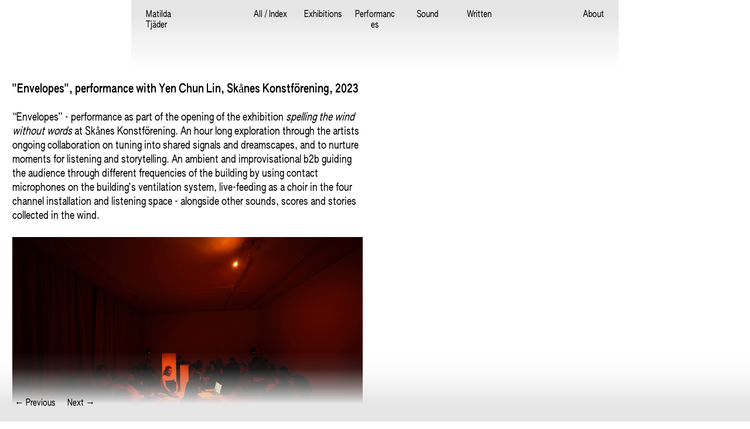

--- FILE ---
content_type: text/html; charset=UTF-8
request_url: https://matildatjader.com/Envelopes-performance-with-Yen-Chun-Lin-Skanes-Konstforening-2023
body_size: 36921
content:
<!DOCTYPE html>
<!-- 

        Running on cargo.site

-->
<html lang="en" data-predefined-style="true" data-css-presets="true" data-css-preset data-typography-preset>
	<head>
<script>
				var __cargo_context__ = 'live';
				var __cargo_js_ver__ = 'c=3521555348';
				var __cargo_maint__ = false;
				
				
			</script>
					<meta http-equiv="X-UA-Compatible" content="IE=edge,chrome=1">
		<meta http-equiv="Content-Type" content="text/html; charset=utf-8">
		<meta name="viewport" content="initial-scale=1.0, maximum-scale=1.0, user-scalable=no">
		
			<meta name="robots" content="index,follow">
		<title>&quot;Envelopes&quot;, performance with Yen Chun Lin, Skånes Konstförening, 2023 — Matilda Tjäder</title>
		<meta name="description" content="&quot;Envelopes&quot;, performance with Yen Chun Lin, Skånes Konstförening, 2023 “Envelopes” - performance as part of the opening of the exhibition spelling the wind...">
				<meta name="twitter:card" content="summary_large_image">
		<meta name="twitter:title" content="&quot;Envelopes&quot;, performance with Yen Chun Lin, Skånes Konstförening, 2023 — Matilda Tjäder">
		<meta name="twitter:description" content="&quot;Envelopes&quot;, performance with Yen Chun Lin, Skånes Konstförening, 2023 “Envelopes” - performance as part of the opening of the exhibition spelling the wind...">
		<meta name="twitter:image" content="https://freight.cargo.site/w/1200/i/d72172b8d39bd13f68e644b138e240eea69d74c55105124d51ac2d4f47b8e540/Matilda_Tjader12.jpg">
		<meta property="og:locale" content="en_US">
		<meta property="og:title" content="&quot;Envelopes&quot;, performance with Yen Chun Lin, Skånes Konstförening, 2023 — Matilda Tjäder">
		<meta property="og:description" content="&quot;Envelopes&quot;, performance with Yen Chun Lin, Skånes Konstförening, 2023 “Envelopes” - performance as part of the opening of the exhibition spelling the wind...">
		<meta property="og:url" content="https://matildatjader.com/Envelopes-performance-with-Yen-Chun-Lin-Skanes-Konstforening-2023">
		<meta property="og:image" content="https://freight.cargo.site/w/1200/i/d72172b8d39bd13f68e644b138e240eea69d74c55105124d51ac2d4f47b8e540/Matilda_Tjader12.jpg">
		<meta property="og:type" content="website">

		<link rel="preconnect" href="https://static.cargo.site" crossorigin>
		<link rel="preconnect" href="https://freight.cargo.site" crossorigin>
				<link rel="preconnect" href="https://type.cargo.site" crossorigin>

		<!--<link rel="preload" href="https://static.cargo.site/assets/social/IconFont-Regular-0.9.3.woff2" as="font" type="font/woff" crossorigin>-->

		

		<link href="https://freight.cargo.site/t/original/i/c7e708600a986a344f3cd8a48ebef56897a8171f31988592c796d02c82f5b2f6/2-01.ico" rel="shortcut icon">
		<link href="https://matildatjader.com/rss" rel="alternate" type="application/rss+xml" title="Matilda Tjäder feed">

		<link href="https://matildatjader.com/stylesheet?c=3521555348&1762086465" id="member_stylesheet" rel="stylesheet" type="text/css" />
<style id="">@font-face{font-family:Icons;src:url(https://static.cargo.site/assets/social/IconFont-Regular-0.9.3.woff2);unicode-range:U+E000-E15C,U+F0000,U+FE0E}@font-face{font-family:Icons;src:url(https://static.cargo.site/assets/social/IconFont-Regular-0.9.3.woff2);font-weight:240;unicode-range:U+E000-E15C,U+F0000,U+FE0E}@font-face{font-family:Icons;src:url(https://static.cargo.site/assets/social/IconFont-Regular-0.9.3.woff2);unicode-range:U+E000-E15C,U+F0000,U+FE0E;font-weight:400}@font-face{font-family:Icons;src:url(https://static.cargo.site/assets/social/IconFont-Regular-0.9.3.woff2);unicode-range:U+E000-E15C,U+F0000,U+FE0E;font-weight:600}@font-face{font-family:Icons;src:url(https://static.cargo.site/assets/social/IconFont-Regular-0.9.3.woff2);unicode-range:U+E000-E15C,U+F0000,U+FE0E;font-weight:800}@font-face{font-family:Icons;src:url(https://static.cargo.site/assets/social/IconFont-Regular-0.9.3.woff2);unicode-range:U+E000-E15C,U+F0000,U+FE0E;font-style:italic}@font-face{font-family:Icons;src:url(https://static.cargo.site/assets/social/IconFont-Regular-0.9.3.woff2);unicode-range:U+E000-E15C,U+F0000,U+FE0E;font-weight:200;font-style:italic}@font-face{font-family:Icons;src:url(https://static.cargo.site/assets/social/IconFont-Regular-0.9.3.woff2);unicode-range:U+E000-E15C,U+F0000,U+FE0E;font-weight:400;font-style:italic}@font-face{font-family:Icons;src:url(https://static.cargo.site/assets/social/IconFont-Regular-0.9.3.woff2);unicode-range:U+E000-E15C,U+F0000,U+FE0E;font-weight:600;font-style:italic}@font-face{font-family:Icons;src:url(https://static.cargo.site/assets/social/IconFont-Regular-0.9.3.woff2);unicode-range:U+E000-E15C,U+F0000,U+FE0E;font-weight:800;font-style:italic}body.iconfont-loading,body.iconfont-loading *{color:transparent!important}body{-moz-osx-font-smoothing:grayscale;-webkit-font-smoothing:antialiased;-webkit-text-size-adjust:none}body.no-scroll{overflow:hidden}/*!
 * Content
 */.page{word-wrap:break-word}:focus{outline:0}.pointer-events-none{pointer-events:none}.pointer-events-auto{pointer-events:auto}.pointer-events-none .page_content .audio-player,.pointer-events-none .page_content .shop_product,.pointer-events-none .page_content a,.pointer-events-none .page_content audio,.pointer-events-none .page_content button,.pointer-events-none .page_content details,.pointer-events-none .page_content iframe,.pointer-events-none .page_content img,.pointer-events-none .page_content input,.pointer-events-none .page_content video{pointer-events:auto}.pointer-events-none .page_content *>a,.pointer-events-none .page_content>a{position:relative}s *{text-transform:inherit}#toolset{position:fixed;bottom:10px;right:10px;z-index:8}.mobile #toolset,.template_site_inframe #toolset{display:none}#toolset a{display:block;height:24px;width:24px;margin:0;padding:0;text-decoration:none;background:rgba(0,0,0,.2)}#toolset a:hover{background:rgba(0,0,0,.8)}[data-adminview] #toolset a,[data-adminview] #toolset_admin a{background:rgba(0,0,0,.04);pointer-events:none;cursor:default}#toolset_admin a:active{background:rgba(0,0,0,.7)}#toolset_admin a svg>*{transform:scale(1.1) translate(0,-.5px);transform-origin:50% 50%}#toolset_admin a svg{pointer-events:none;width:100%!important;height:auto!important}#following-container{overflow:auto;-webkit-overflow-scrolling:touch}#following-container iframe{height:100%;width:100%;position:absolute;top:0;left:0;right:0;bottom:0}:root{--following-width:-400px;--following-animation-duration:450ms}@keyframes following-open{0%{transform:translateX(0)}100%{transform:translateX(var(--following-width))}}@keyframes following-open-inverse{0%{transform:translateX(0)}100%{transform:translateX(calc(-1 * var(--following-width)))}}@keyframes following-close{0%{transform:translateX(var(--following-width))}100%{transform:translateX(0)}}@keyframes following-close-inverse{0%{transform:translateX(calc(-1 * var(--following-width)))}100%{transform:translateX(0)}}body.animate-left{animation:following-open var(--following-animation-duration);animation-fill-mode:both;animation-timing-function:cubic-bezier(.24,1,.29,1)}#following-container.animate-left{animation:following-close-inverse var(--following-animation-duration);animation-fill-mode:both;animation-timing-function:cubic-bezier(.24,1,.29,1)}#following-container.animate-left #following-frame{animation:following-close var(--following-animation-duration);animation-fill-mode:both;animation-timing-function:cubic-bezier(.24,1,.29,1)}body.animate-right{animation:following-close var(--following-animation-duration);animation-fill-mode:both;animation-timing-function:cubic-bezier(.24,1,.29,1)}#following-container.animate-right{animation:following-open-inverse var(--following-animation-duration);animation-fill-mode:both;animation-timing-function:cubic-bezier(.24,1,.29,1)}#following-container.animate-right #following-frame{animation:following-open var(--following-animation-duration);animation-fill-mode:both;animation-timing-function:cubic-bezier(.24,1,.29,1)}.slick-slider{position:relative;display:block;-moz-box-sizing:border-box;box-sizing:border-box;-webkit-user-select:none;-moz-user-select:none;-ms-user-select:none;user-select:none;-webkit-touch-callout:none;-khtml-user-select:none;-ms-touch-action:pan-y;touch-action:pan-y;-webkit-tap-highlight-color:transparent}.slick-list{position:relative;display:block;overflow:hidden;margin:0;padding:0}.slick-list:focus{outline:0}.slick-list.dragging{cursor:pointer;cursor:hand}.slick-slider .slick-list,.slick-slider .slick-track{transform:translate3d(0,0,0);will-change:transform}.slick-track{position:relative;top:0;left:0;display:block}.slick-track:after,.slick-track:before{display:table;content:'';width:1px;height:1px;margin-top:-1px;margin-left:-1px}.slick-track:after{clear:both}.slick-loading .slick-track{visibility:hidden}.slick-slide{display:none;float:left;height:100%;min-height:1px}[dir=rtl] .slick-slide{float:right}.content .slick-slide img{display:inline-block}.content .slick-slide img:not(.image-zoom){cursor:pointer}.content .scrub .slick-list,.content .scrub .slick-slide img:not(.image-zoom){cursor:ew-resize}body.slideshow-scrub-dragging *{cursor:ew-resize!important}.content .slick-slide img:not([src]),.content .slick-slide img[src='']{width:100%;height:auto}.slick-slide.slick-loading img{display:none}.slick-slide.dragging img{pointer-events:none}.slick-initialized .slick-slide{display:block}.slick-loading .slick-slide{visibility:hidden}.slick-vertical .slick-slide{display:block;height:auto;border:1px solid transparent}.slick-arrow.slick-hidden{display:none}.slick-arrow{position:absolute;z-index:9;width:0;top:0;height:100%;cursor:pointer;will-change:opacity;-webkit-transition:opacity 333ms cubic-bezier(.4,0,.22,1);transition:opacity 333ms cubic-bezier(.4,0,.22,1)}.slick-arrow.hidden{opacity:0}.slick-arrow svg{position:absolute;width:36px;height:36px;top:0;left:0;right:0;bottom:0;margin:auto;transform:translate(.25px,.25px)}.slick-arrow svg.right-arrow{transform:translate(.25px,.25px) scaleX(-1)}.slick-arrow svg:active{opacity:.75}.slick-arrow svg .arrow-shape{fill:none!important;stroke:#fff;stroke-linecap:square}.slick-arrow svg .arrow-outline{fill:none!important;stroke-width:2.5px;stroke:rgba(0,0,0,.6);stroke-linecap:square}.slick-arrow.slick-next{right:0;text-align:right}.slick-next svg,.wallpaper-navigation .slick-next svg{margin-right:10px}.mobile .slick-next svg{margin-right:10px}.slick-arrow.slick-prev{text-align:left}.slick-prev svg,.wallpaper-navigation .slick-prev svg{margin-left:10px}.mobile .slick-prev svg{margin-left:10px}.loading_animation{display:none;vertical-align:middle;z-index:15;line-height:0;pointer-events:none;border-radius:100%}.loading_animation.hidden{display:none}.loading_animation.pulsing{opacity:0;display:inline-block;animation-delay:.1s;-webkit-animation-delay:.1s;-moz-animation-delay:.1s;animation-duration:12s;animation-iteration-count:infinite;animation:fade-pulse-in .5s ease-in-out;-moz-animation:fade-pulse-in .5s ease-in-out;-webkit-animation:fade-pulse-in .5s ease-in-out;-webkit-animation-fill-mode:forwards;-moz-animation-fill-mode:forwards;animation-fill-mode:forwards}.loading_animation.pulsing.no-delay{animation-delay:0s;-webkit-animation-delay:0s;-moz-animation-delay:0s}.loading_animation div{border-radius:100%}.loading_animation div svg{max-width:100%;height:auto}.loading_animation div,.loading_animation div svg{width:20px;height:20px}.loading_animation.full-width svg{width:100%;height:auto}.loading_animation.full-width.big svg{width:100px;height:100px}.loading_animation div svg>*{fill:#ccc}.loading_animation div{-webkit-animation:spin-loading 12s ease-out;-webkit-animation-iteration-count:infinite;-moz-animation:spin-loading 12s ease-out;-moz-animation-iteration-count:infinite;animation:spin-loading 12s ease-out;animation-iteration-count:infinite}.loading_animation.hidden{display:none}[data-backdrop] .loading_animation{position:absolute;top:15px;left:15px;z-index:99}.loading_animation.position-absolute.middle{top:calc(50% - 10px);left:calc(50% - 10px)}.loading_animation.position-absolute.topleft{top:0;left:0}.loading_animation.position-absolute.middleright{top:calc(50% - 10px);right:1rem}.loading_animation.position-absolute.middleleft{top:calc(50% - 10px);left:1rem}.loading_animation.gray div svg>*{fill:#999}.loading_animation.gray-dark div svg>*{fill:#666}.loading_animation.gray-darker div svg>*{fill:#555}.loading_animation.gray-light div svg>*{fill:#ccc}.loading_animation.white div svg>*{fill:rgba(255,255,255,.85)}.loading_animation.blue div svg>*{fill:#698fff}.loading_animation.inline{display:inline-block;margin-bottom:.5ex}.loading_animation.inline.left{margin-right:.5ex}@-webkit-keyframes fade-pulse-in{0%{opacity:0}50%{opacity:.5}100%{opacity:1}}@-moz-keyframes fade-pulse-in{0%{opacity:0}50%{opacity:.5}100%{opacity:1}}@keyframes fade-pulse-in{0%{opacity:0}50%{opacity:.5}100%{opacity:1}}@-webkit-keyframes pulsate{0%{opacity:1}50%{opacity:0}100%{opacity:1}}@-moz-keyframes pulsate{0%{opacity:1}50%{opacity:0}100%{opacity:1}}@keyframes pulsate{0%{opacity:1}50%{opacity:0}100%{opacity:1}}@-webkit-keyframes spin-loading{0%{transform:rotate(0)}9%{transform:rotate(1050deg)}18%{transform:rotate(-1090deg)}20%{transform:rotate(-1080deg)}23%{transform:rotate(-1080deg)}28%{transform:rotate(-1095deg)}29%{transform:rotate(-1065deg)}34%{transform:rotate(-1080deg)}35%{transform:rotate(-1050deg)}40%{transform:rotate(-1065deg)}41%{transform:rotate(-1035deg)}44%{transform:rotate(-1035deg)}47%{transform:rotate(-2160deg)}50%{transform:rotate(-2160deg)}56%{transform:rotate(45deg)}60%{transform:rotate(45deg)}80%{transform:rotate(6120deg)}100%{transform:rotate(0)}}@keyframes spin-loading{0%{transform:rotate(0)}9%{transform:rotate(1050deg)}18%{transform:rotate(-1090deg)}20%{transform:rotate(-1080deg)}23%{transform:rotate(-1080deg)}28%{transform:rotate(-1095deg)}29%{transform:rotate(-1065deg)}34%{transform:rotate(-1080deg)}35%{transform:rotate(-1050deg)}40%{transform:rotate(-1065deg)}41%{transform:rotate(-1035deg)}44%{transform:rotate(-1035deg)}47%{transform:rotate(-2160deg)}50%{transform:rotate(-2160deg)}56%{transform:rotate(45deg)}60%{transform:rotate(45deg)}80%{transform:rotate(6120deg)}100%{transform:rotate(0)}}[grid-row]{align-items:flex-start;box-sizing:border-box;display:-webkit-box;display:-webkit-flex;display:-ms-flexbox;display:flex;-webkit-flex-wrap:wrap;-ms-flex-wrap:wrap;flex-wrap:wrap}[grid-col]{box-sizing:border-box}[grid-row] [grid-col].empty:after{content:"\0000A0";cursor:text}body.mobile[data-adminview=content-editproject] [grid-row] [grid-col].empty:after{display:none}[grid-col=auto]{-webkit-box-flex:1;-webkit-flex:1;-ms-flex:1;flex:1}[grid-col=x12]{width:100%}[grid-col=x11]{width:50%}[grid-col=x10]{width:33.33%}[grid-col=x9]{width:25%}[grid-col=x8]{width:20%}[grid-col=x7]{width:16.666666667%}[grid-col=x6]{width:14.285714286%}[grid-col=x5]{width:12.5%}[grid-col=x4]{width:11.111111111%}[grid-col=x3]{width:10%}[grid-col=x2]{width:9.090909091%}[grid-col=x1]{width:8.333333333%}[grid-col="1"]{width:8.33333%}[grid-col="2"]{width:16.66667%}[grid-col="3"]{width:25%}[grid-col="4"]{width:33.33333%}[grid-col="5"]{width:41.66667%}[grid-col="6"]{width:50%}[grid-col="7"]{width:58.33333%}[grid-col="8"]{width:66.66667%}[grid-col="9"]{width:75%}[grid-col="10"]{width:83.33333%}[grid-col="11"]{width:91.66667%}[grid-col="12"]{width:100%}body.mobile [grid-responsive] [grid-col]{width:100%;-webkit-box-flex:none;-webkit-flex:none;-ms-flex:none;flex:none}[data-ce-host=true][contenteditable=true] [grid-pad]{pointer-events:none}[data-ce-host=true][contenteditable=true] [grid-pad]>*{pointer-events:auto}[grid-pad="0"]{padding:0}[grid-pad="0.25"]{padding:.125rem}[grid-pad="0.5"]{padding:.25rem}[grid-pad="0.75"]{padding:.375rem}[grid-pad="1"]{padding:.5rem}[grid-pad="1.25"]{padding:.625rem}[grid-pad="1.5"]{padding:.75rem}[grid-pad="1.75"]{padding:.875rem}[grid-pad="2"]{padding:1rem}[grid-pad="2.5"]{padding:1.25rem}[grid-pad="3"]{padding:1.5rem}[grid-pad="3.5"]{padding:1.75rem}[grid-pad="4"]{padding:2rem}[grid-pad="5"]{padding:2.5rem}[grid-pad="6"]{padding:3rem}[grid-pad="7"]{padding:3.5rem}[grid-pad="8"]{padding:4rem}[grid-pad="9"]{padding:4.5rem}[grid-pad="10"]{padding:5rem}[grid-gutter="0"]{margin:0}[grid-gutter="0.5"]{margin:-.25rem}[grid-gutter="1"]{margin:-.5rem}[grid-gutter="1.5"]{margin:-.75rem}[grid-gutter="2"]{margin:-1rem}[grid-gutter="2.5"]{margin:-1.25rem}[grid-gutter="3"]{margin:-1.5rem}[grid-gutter="3.5"]{margin:-1.75rem}[grid-gutter="4"]{margin:-2rem}[grid-gutter="5"]{margin:-2.5rem}[grid-gutter="6"]{margin:-3rem}[grid-gutter="7"]{margin:-3.5rem}[grid-gutter="8"]{margin:-4rem}[grid-gutter="10"]{margin:-5rem}[grid-gutter="12"]{margin:-6rem}[grid-gutter="14"]{margin:-7rem}[grid-gutter="16"]{margin:-8rem}[grid-gutter="18"]{margin:-9rem}[grid-gutter="20"]{margin:-10rem}small{max-width:100%;text-decoration:inherit}img:not([src]),img[src='']{outline:1px solid rgba(177,177,177,.4);outline-offset:-1px;content:url([data-uri])}img.image-zoom{cursor:-webkit-zoom-in;cursor:-moz-zoom-in;cursor:zoom-in}#imprimatur{color:#333;font-size:10px;font-family:-apple-system,BlinkMacSystemFont,"Segoe UI",Roboto,Oxygen,Ubuntu,Cantarell,"Open Sans","Helvetica Neue",sans-serif,"Sans Serif",Icons;/*!System*/position:fixed;opacity:.3;right:-28px;bottom:160px;transform:rotate(270deg);-ms-transform:rotate(270deg);-webkit-transform:rotate(270deg);z-index:8;text-transform:uppercase;color:#999;opacity:.5;padding-bottom:2px;text-decoration:none}.mobile #imprimatur{display:none}bodycopy cargo-link a{font-family:-apple-system,BlinkMacSystemFont,"Segoe UI",Roboto,Oxygen,Ubuntu,Cantarell,"Open Sans","Helvetica Neue",sans-serif,"Sans Serif",Icons;/*!System*/font-size:12px;font-style:normal;font-weight:400;transform:rotate(270deg);text-decoration:none;position:fixed!important;right:-27px;bottom:100px;text-decoration:none;letter-spacing:normal;background:0 0;border:0;border-bottom:0;outline:0}/*! PhotoSwipe Default UI CSS by Dmitry Semenov | photoswipe.com | MIT license */.pswp--has_mouse .pswp__button--arrow--left,.pswp--has_mouse .pswp__button--arrow--right,.pswp__ui{visibility:visible}.pswp--minimal--dark .pswp__top-bar,.pswp__button{background:0 0}.pswp,.pswp__bg,.pswp__container,.pswp__img--placeholder,.pswp__zoom-wrap,.quick-view-navigation{-webkit-backface-visibility:hidden}.pswp__button{cursor:pointer;opacity:1;-webkit-appearance:none;transition:opacity .2s;-webkit-box-shadow:none;box-shadow:none}.pswp__button-close>svg{top:10px;right:10px;margin-left:auto}.pswp--touch .quick-view-navigation{display:none}.pswp__ui{-webkit-font-smoothing:auto;opacity:1;z-index:1550}.quick-view-navigation{will-change:opacity;-webkit-transition:opacity 333ms cubic-bezier(.4,0,.22,1);transition:opacity 333ms cubic-bezier(.4,0,.22,1)}.quick-view-navigation .pswp__group .pswp__button{pointer-events:auto}.pswp__button>svg{position:absolute;width:36px;height:36px}.quick-view-navigation .pswp__group:active svg{opacity:.75}.pswp__button svg .shape-shape{fill:#fff}.pswp__button svg .shape-outline{fill:#000}.pswp__button-prev>svg{top:0;bottom:0;left:10px;margin:auto}.pswp__button-next>svg{top:0;bottom:0;right:10px;margin:auto}.quick-view-navigation .pswp__group .pswp__button-prev{position:absolute;left:0;top:0;width:0;height:100%}.quick-view-navigation .pswp__group .pswp__button-next{position:absolute;right:0;top:0;width:0;height:100%}.quick-view-navigation .close-button,.quick-view-navigation .left-arrow,.quick-view-navigation .right-arrow{transform:translate(.25px,.25px)}.quick-view-navigation .right-arrow{transform:translate(.25px,.25px) scaleX(-1)}.pswp__button svg .shape-outline{fill:transparent!important;stroke:#000;stroke-width:2.5px;stroke-linecap:square}.pswp__button svg .shape-shape{fill:transparent!important;stroke:#fff;stroke-width:1.5px;stroke-linecap:square}.pswp__bg,.pswp__scroll-wrap,.pswp__zoom-wrap{width:100%;position:absolute}.quick-view-navigation .pswp__group .pswp__button-close{margin:0}.pswp__container,.pswp__item,.pswp__zoom-wrap{right:0;bottom:0;top:0;position:absolute;left:0}.pswp__ui--hidden .pswp__button{opacity:.001}.pswp__ui--hidden .pswp__button,.pswp__ui--hidden .pswp__button *{pointer-events:none}.pswp .pswp__ui.pswp__ui--displaynone{display:none}.pswp__element--disabled{display:none!important}/*! PhotoSwipe main CSS by Dmitry Semenov | photoswipe.com | MIT license */.pswp{position:fixed;display:none;height:100%;width:100%;top:0;left:0;right:0;bottom:0;margin:auto;-ms-touch-action:none;touch-action:none;z-index:9999999;-webkit-text-size-adjust:100%;line-height:initial;letter-spacing:initial;outline:0}.pswp img{max-width:none}.pswp--zoom-disabled .pswp__img{cursor:default!important}.pswp--animate_opacity{opacity:.001;will-change:opacity;-webkit-transition:opacity 333ms cubic-bezier(.4,0,.22,1);transition:opacity 333ms cubic-bezier(.4,0,.22,1)}.pswp--open{display:block}.pswp--zoom-allowed .pswp__img{cursor:-webkit-zoom-in;cursor:-moz-zoom-in;cursor:zoom-in}.pswp--zoomed-in .pswp__img{cursor:-webkit-grab;cursor:-moz-grab;cursor:grab}.pswp--dragging .pswp__img{cursor:-webkit-grabbing;cursor:-moz-grabbing;cursor:grabbing}.pswp__bg{left:0;top:0;height:100%;opacity:0;transform:translateZ(0);will-change:opacity}.pswp__scroll-wrap{left:0;top:0;height:100%}.pswp__container,.pswp__zoom-wrap{-ms-touch-action:none;touch-action:none}.pswp__container,.pswp__img{-webkit-user-select:none;-moz-user-select:none;-ms-user-select:none;user-select:none;-webkit-tap-highlight-color:transparent;-webkit-touch-callout:none}.pswp__zoom-wrap{-webkit-transform-origin:left top;-ms-transform-origin:left top;transform-origin:left top;-webkit-transition:-webkit-transform 222ms cubic-bezier(.4,0,.22,1);transition:transform 222ms cubic-bezier(.4,0,.22,1)}.pswp__bg{-webkit-transition:opacity 222ms cubic-bezier(.4,0,.22,1);transition:opacity 222ms cubic-bezier(.4,0,.22,1)}.pswp--animated-in .pswp__bg,.pswp--animated-in .pswp__zoom-wrap{-webkit-transition:none;transition:none}.pswp--hide-overflow .pswp__scroll-wrap,.pswp--hide-overflow.pswp{overflow:hidden}.pswp__img{position:absolute;width:auto;height:auto;top:0;left:0}.pswp__img--placeholder--blank{background:#222}.pswp--ie .pswp__img{width:100%!important;height:auto!important;left:0;top:0}.pswp__ui--idle{opacity:0}.pswp__error-msg{position:absolute;left:0;top:50%;width:100%;text-align:center;font-size:14px;line-height:16px;margin-top:-8px;color:#ccc}.pswp__error-msg a{color:#ccc;text-decoration:underline}.pswp__error-msg{font-family:-apple-system,BlinkMacSystemFont,"Segoe UI",Roboto,Oxygen,Ubuntu,Cantarell,"Open Sans","Helvetica Neue",sans-serif}.quick-view.mouse-down .iframe-item{pointer-events:none!important}.quick-view-caption-positioner{pointer-events:none;width:100%;height:100%}.quick-view-caption-wrapper{margin:auto;position:absolute;bottom:0;left:0;right:0}.quick-view-horizontal-align-left .quick-view-caption-wrapper{margin-left:0}.quick-view-horizontal-align-right .quick-view-caption-wrapper{margin-right:0}[data-quick-view-caption]{transition:.1s opacity ease-in-out;position:absolute;bottom:0;left:0;right:0}.quick-view-horizontal-align-left [data-quick-view-caption]{text-align:left}.quick-view-horizontal-align-right [data-quick-view-caption]{text-align:right}.quick-view-caption{transition:.1s opacity ease-in-out}.quick-view-caption>*{display:inline-block}.quick-view-caption *{pointer-events:auto}.quick-view-caption.hidden{opacity:0}.shop_product .dropdown_wrapper{flex:0 0 100%;position:relative}.shop_product select{appearance:none;-moz-appearance:none;-webkit-appearance:none;outline:0;-webkit-font-smoothing:antialiased;-moz-osx-font-smoothing:grayscale;cursor:pointer;border-radius:0;white-space:nowrap;overflow:hidden!important;text-overflow:ellipsis}.shop_product select.dropdown::-ms-expand{display:none}.shop_product a{cursor:pointer;border-bottom:none;text-decoration:none}.shop_product a.out-of-stock{pointer-events:none}body.audio-player-dragging *{cursor:ew-resize!important}.audio-player{display:inline-flex;flex:1 0 calc(100% - 2px);width:calc(100% - 2px)}.audio-player .button{height:100%;flex:0 0 3.3rem;display:flex}.audio-player .separator{left:3.3rem;height:100%}.audio-player .buffer{width:0%;height:100%;transition:left .3s linear,width .3s linear}.audio-player.seeking .buffer{transition:left 0s,width 0s}.audio-player.seeking{user-select:none;-webkit-user-select:none;cursor:ew-resize}.audio-player.seeking *{user-select:none;-webkit-user-select:none;cursor:ew-resize}.audio-player .bar{overflow:hidden;display:flex;justify-content:space-between;align-content:center;flex-grow:1}.audio-player .progress{width:0%;height:100%;transition:width .3s linear}.audio-player.seeking .progress{transition:width 0s}.audio-player .pause,.audio-player .play{cursor:pointer;height:100%}.audio-player .note-icon{margin:auto 0;order:2;flex:0 1 auto}.audio-player .title{white-space:nowrap;overflow:hidden;text-overflow:ellipsis;pointer-events:none;user-select:none;padding:.5rem 0 .5rem 1rem;margin:auto auto auto 0;flex:0 3 auto;min-width:0;width:100%}.audio-player .total-time{flex:0 1 auto;margin:auto 0}.audio-player .current-time,.audio-player .play-text{flex:0 1 auto;margin:auto 0}.audio-player .stream-anim{user-select:none;margin:auto auto auto 0}.audio-player .stream-anim span{display:inline-block}.audio-player .buffer,.audio-player .current-time,.audio-player .note-svg,.audio-player .play-text,.audio-player .separator,.audio-player .total-time{user-select:none;pointer-events:none}.audio-player .buffer,.audio-player .play-text,.audio-player .progress{position:absolute}.audio-player,.audio-player .bar,.audio-player .button,.audio-player .current-time,.audio-player .note-icon,.audio-player .pause,.audio-player .play,.audio-player .total-time{position:relative}body.mobile .audio-player,body.mobile .audio-player *{-webkit-touch-callout:none}#standalone-admin-frame{border:0;width:400px;position:absolute;right:0;top:0;height:100vh;z-index:99}body[standalone-admin=true] #standalone-admin-frame{transform:translate(0,0)}body[standalone-admin=true] .main_container{width:calc(100% - 400px)}body[standalone-admin=false] #standalone-admin-frame{transform:translate(100%,0)}body[standalone-admin=false] .main_container{width:100%}.toggle_standaloneAdmin{position:fixed;top:0;right:400px;height:40px;width:40px;z-index:999;cursor:pointer;background-color:rgba(0,0,0,.4)}.toggle_standaloneAdmin:active{opacity:.7}body[standalone-admin=false] .toggle_standaloneAdmin{right:0}.toggle_standaloneAdmin *{color:#fff;fill:#fff}.toggle_standaloneAdmin svg{padding:6px;width:100%;height:100%;opacity:.85}body[standalone-admin=false] .toggle_standaloneAdmin #close,body[standalone-admin=true] .toggle_standaloneAdmin #backdropsettings{display:none}.toggle_standaloneAdmin>div{width:100%;height:100%}#admin_toggle_button{position:fixed;top:50%;transform:translate(0,-50%);right:400px;height:36px;width:12px;z-index:999;cursor:pointer;background-color:rgba(0,0,0,.09);padding-left:2px;margin-right:5px}#admin_toggle_button .bar{content:'';background:rgba(0,0,0,.09);position:fixed;width:5px;bottom:0;top:0;z-index:10}#admin_toggle_button:active{background:rgba(0,0,0,.065)}#admin_toggle_button *{color:#fff;fill:#fff}#admin_toggle_button svg{padding:0;width:16px;height:36px;margin-left:1px;opacity:1}#admin_toggle_button svg *{fill:#fff;opacity:1}#admin_toggle_button[data-state=closed] .toggle_admin_close{display:none}#admin_toggle_button[data-state=closed],#admin_toggle_button[data-state=closed] .toggle_admin_open{width:20px;cursor:pointer;margin:0}#admin_toggle_button[data-state=closed] svg{margin-left:2px}#admin_toggle_button[data-state=open] .toggle_admin_open{display:none}select,select *{text-rendering:auto!important}b b{font-weight:inherit}*{-webkit-box-sizing:border-box;-moz-box-sizing:border-box;box-sizing:border-box}customhtml>*{position:relative;z-index:10}body,html{min-height:100vh;margin:0;padding:0}html{touch-action:manipulation;position:relative;background-color:#fff}.main_container{min-height:100vh;width:100%;overflow:hidden}.container{display:-webkit-box;display:-webkit-flex;display:-moz-box;display:-ms-flexbox;display:flex;-webkit-flex-wrap:wrap;-moz-flex-wrap:wrap;-ms-flex-wrap:wrap;flex-wrap:wrap;max-width:100%;width:100%;overflow:visible}.container{align-items:flex-start;-webkit-align-items:flex-start}.page{z-index:2}.page ul li>text-limit{display:block}.content,.content_container,.pinned{-webkit-flex:1 0 auto;-moz-flex:1 0 auto;-ms-flex:1 0 auto;flex:1 0 auto;max-width:100%}.content_container{width:100%}.content_container.full_height{min-height:100vh}.page_background{position:absolute;top:0;left:0;width:100%;height:100%}.page_container{position:relative;overflow:visible;width:100%}.backdrop{position:absolute;top:0;z-index:1;width:100%;height:100%;max-height:100vh}.backdrop>div{position:absolute;top:0;left:0;width:100%;height:100%;-webkit-backface-visibility:hidden;backface-visibility:hidden;transform:translate3d(0,0,0);contain:strict}[data-backdrop].backdrop>div[data-overflowing]{max-height:100vh;position:absolute;top:0;left:0}body.mobile [split-responsive]{display:flex;flex-direction:column}body.mobile [split-responsive] .container{width:100%;order:2}body.mobile [split-responsive] .backdrop{position:relative;height:50vh;width:100%;order:1}body.mobile [split-responsive] [data-auxiliary].backdrop{position:absolute;height:50vh;width:100%;order:1}.page{position:relative;z-index:2}img[data-align=left]{float:left}img[data-align=right]{float:right}[data-rotation]{transform-origin:center center}.content .page_content:not([contenteditable=true]) [data-draggable]{pointer-events:auto!important;backface-visibility:hidden}.preserve-3d{-moz-transform-style:preserve-3d;transform-style:preserve-3d}.content .page_content:not([contenteditable=true]) [data-draggable] iframe{pointer-events:none!important}.dragging-active iframe{pointer-events:none!important}.content .page_content:not([contenteditable=true]) [data-draggable]:active{opacity:1}.content .scroll-transition-fade{transition:transform 1s ease-in-out,opacity .8s ease-in-out}.content .scroll-transition-fade.below-viewport{opacity:0;transform:translateY(40px)}.mobile.full_width .page_container:not([split-layout]) .container_width{width:100%}[data-view=pinned_bottom] .bottom_pin_invisibility{visibility:hidden}.pinned{position:relative;width:100%}.pinned .page_container.accommodate:not(.fixed):not(.overlay){z-index:2}.pinned .page_container.overlay{position:absolute;z-index:4}.pinned .page_container.overlay.fixed{position:fixed}.pinned .page_container.overlay.fixed .page{max-height:100vh;-webkit-overflow-scrolling:touch}.pinned .page_container.overlay.fixed .page.allow-scroll{overflow-y:auto;overflow-x:hidden}.pinned .page_container.overlay.fixed .page.allow-scroll{align-items:flex-start;-webkit-align-items:flex-start}.pinned .page_container .page.allow-scroll::-webkit-scrollbar{width:0;background:0 0;display:none}.pinned.pinned_top .page_container.overlay{left:0;top:0}.pinned.pinned_bottom .page_container.overlay{left:0;bottom:0}div[data-container=set]:empty{margin-top:1px}.thumbnails{position:relative;z-index:1}[thumbnails=grid]{align-items:baseline}[thumbnails=justify] .thumbnail{box-sizing:content-box}[thumbnails][data-padding-zero] .thumbnail{margin-bottom:-1px}[thumbnails=montessori] .thumbnail{pointer-events:auto;position:absolute}[thumbnails] .thumbnail>a{display:block;text-decoration:none}[thumbnails=montessori]{height:0}[thumbnails][data-resizing],[thumbnails][data-resizing] *{cursor:nwse-resize}[thumbnails] .thumbnail .resize-handle{cursor:nwse-resize;width:26px;height:26px;padding:5px;position:absolute;opacity:.75;right:-1px;bottom:-1px;z-index:100}[thumbnails][data-resizing] .resize-handle{display:none}[thumbnails] .thumbnail .resize-handle svg{position:absolute;top:0;left:0}[thumbnails] .thumbnail .resize-handle:hover{opacity:1}[data-can-move].thumbnail .resize-handle svg .resize_path_outline{fill:#fff}[data-can-move].thumbnail .resize-handle svg .resize_path{fill:#000}[thumbnails=montessori] .thumbnail_sizer{height:0;width:100%;position:relative;padding-bottom:100%;pointer-events:none}[thumbnails] .thumbnail img{display:block;min-height:3px;margin-bottom:0}[thumbnails] .thumbnail img:not([src]),img[src=""]{margin:0!important;width:100%;min-height:3px;height:100%!important;position:absolute}[aspect-ratio="1x1"].thumb_image{height:0;padding-bottom:100%;overflow:hidden}[aspect-ratio="4x3"].thumb_image{height:0;padding-bottom:75%;overflow:hidden}[aspect-ratio="16x9"].thumb_image{height:0;padding-bottom:56.25%;overflow:hidden}[thumbnails] .thumb_image{width:100%;position:relative}[thumbnails][thumbnail-vertical-align=top]{align-items:flex-start}[thumbnails][thumbnail-vertical-align=middle]{align-items:center}[thumbnails][thumbnail-vertical-align=bottom]{align-items:baseline}[thumbnails][thumbnail-horizontal-align=left]{justify-content:flex-start}[thumbnails][thumbnail-horizontal-align=middle]{justify-content:center}[thumbnails][thumbnail-horizontal-align=right]{justify-content:flex-end}.thumb_image.default_image>svg{position:absolute;top:0;left:0;bottom:0;right:0;width:100%;height:100%}.thumb_image.default_image{outline:1px solid #ccc;outline-offset:-1px;position:relative}.mobile.full_width [data-view=Thumbnail] .thumbnails_width{width:100%}.content [data-draggable] a:active,.content [data-draggable] img:active{opacity:initial}.content .draggable-dragging{opacity:initial}[data-draggable].draggable_visible{visibility:visible}[data-draggable].draggable_hidden{visibility:hidden}.gallery_card [data-draggable],.marquee [data-draggable]{visibility:inherit}[data-draggable]{visibility:visible;background-color:rgba(0,0,0,.003)}#site_menu_panel_container .image-gallery:not(.initialized){height:0;padding-bottom:100%;min-height:initial}.image-gallery:not(.initialized){min-height:100vh;visibility:hidden;width:100%}.image-gallery .gallery_card img{display:block;width:100%;height:auto}.image-gallery .gallery_card{transform-origin:center}.image-gallery .gallery_card.dragging{opacity:.1;transform:initial!important}.image-gallery:not([image-gallery=slideshow]) .gallery_card iframe:only-child,.image-gallery:not([image-gallery=slideshow]) .gallery_card video:only-child{width:100%;height:100%;top:0;left:0;position:absolute}.image-gallery[image-gallery=slideshow] .gallery_card video[muted][autoplay]:not([controls]),.image-gallery[image-gallery=slideshow] .gallery_card video[muted][data-autoplay]:not([controls]){pointer-events:none}.image-gallery [image-gallery-pad="0"] video:only-child{object-fit:cover;height:calc(100% + 1px)}div.image-gallery>a,div.image-gallery>iframe,div.image-gallery>img,div.image-gallery>video{display:none}[image-gallery-row]{align-items:flex-start;box-sizing:border-box;display:-webkit-box;display:-webkit-flex;display:-ms-flexbox;display:flex;-webkit-flex-wrap:wrap;-ms-flex-wrap:wrap;flex-wrap:wrap}.image-gallery .gallery_card_image{width:100%;position:relative}[data-predefined-style=true] .image-gallery a.gallery_card{display:block;border:none}[image-gallery-col]{box-sizing:border-box}[image-gallery-col=x12]{width:100%}[image-gallery-col=x11]{width:50%}[image-gallery-col=x10]{width:33.33%}[image-gallery-col=x9]{width:25%}[image-gallery-col=x8]{width:20%}[image-gallery-col=x7]{width:16.666666667%}[image-gallery-col=x6]{width:14.285714286%}[image-gallery-col=x5]{width:12.5%}[image-gallery-col=x4]{width:11.111111111%}[image-gallery-col=x3]{width:10%}[image-gallery-col=x2]{width:9.090909091%}[image-gallery-col=x1]{width:8.333333333%}.content .page_content [image-gallery-pad].image-gallery{pointer-events:none}.content .page_content [image-gallery-pad].image-gallery .gallery_card_image>*,.content .page_content [image-gallery-pad].image-gallery .gallery_image_caption{pointer-events:auto}.content .page_content [image-gallery-pad="0"]{padding:0}.content .page_content [image-gallery-pad="0.25"]{padding:.125rem}.content .page_content [image-gallery-pad="0.5"]{padding:.25rem}.content .page_content [image-gallery-pad="0.75"]{padding:.375rem}.content .page_content [image-gallery-pad="1"]{padding:.5rem}.content .page_content [image-gallery-pad="1.25"]{padding:.625rem}.content .page_content [image-gallery-pad="1.5"]{padding:.75rem}.content .page_content [image-gallery-pad="1.75"]{padding:.875rem}.content .page_content [image-gallery-pad="2"]{padding:1rem}.content .page_content [image-gallery-pad="2.5"]{padding:1.25rem}.content .page_content [image-gallery-pad="3"]{padding:1.5rem}.content .page_content [image-gallery-pad="3.5"]{padding:1.75rem}.content .page_content [image-gallery-pad="4"]{padding:2rem}.content .page_content [image-gallery-pad="5"]{padding:2.5rem}.content .page_content [image-gallery-pad="6"]{padding:3rem}.content .page_content [image-gallery-pad="7"]{padding:3.5rem}.content .page_content [image-gallery-pad="8"]{padding:4rem}.content .page_content [image-gallery-pad="9"]{padding:4.5rem}.content .page_content [image-gallery-pad="10"]{padding:5rem}.content .page_content [image-gallery-gutter="0"]{margin:0}.content .page_content [image-gallery-gutter="0.5"]{margin:-.25rem}.content .page_content [image-gallery-gutter="1"]{margin:-.5rem}.content .page_content [image-gallery-gutter="1.5"]{margin:-.75rem}.content .page_content [image-gallery-gutter="2"]{margin:-1rem}.content .page_content [image-gallery-gutter="2.5"]{margin:-1.25rem}.content .page_content [image-gallery-gutter="3"]{margin:-1.5rem}.content .page_content [image-gallery-gutter="3.5"]{margin:-1.75rem}.content .page_content [image-gallery-gutter="4"]{margin:-2rem}.content .page_content [image-gallery-gutter="5"]{margin:-2.5rem}.content .page_content [image-gallery-gutter="6"]{margin:-3rem}.content .page_content [image-gallery-gutter="7"]{margin:-3.5rem}.content .page_content [image-gallery-gutter="8"]{margin:-4rem}.content .page_content [image-gallery-gutter="10"]{margin:-5rem}.content .page_content [image-gallery-gutter="12"]{margin:-6rem}.content .page_content [image-gallery-gutter="14"]{margin:-7rem}.content .page_content [image-gallery-gutter="16"]{margin:-8rem}.content .page_content [image-gallery-gutter="18"]{margin:-9rem}.content .page_content [image-gallery-gutter="20"]{margin:-10rem}[image-gallery=slideshow]:not(.initialized)>*{min-height:1px;opacity:0;min-width:100%}[image-gallery=slideshow][data-constrained-by=height] [image-gallery-vertical-align].slick-track{align-items:flex-start}[image-gallery=slideshow] img.image-zoom:active{opacity:initial}[image-gallery=slideshow].slick-initialized .gallery_card{pointer-events:none}[image-gallery=slideshow].slick-initialized .gallery_card.slick-current{pointer-events:auto}[image-gallery=slideshow] .gallery_card:not(.has_caption){line-height:0}.content .page_content [image-gallery=slideshow].image-gallery>*{pointer-events:auto}.content [image-gallery=slideshow].image-gallery.slick-initialized .gallery_card{overflow:hidden;margin:0;display:flex;flex-flow:row wrap;flex-shrink:0}.content [image-gallery=slideshow].image-gallery.slick-initialized .gallery_card.slick-current{overflow:visible}[image-gallery=slideshow] .gallery_image_caption{opacity:1;transition:opacity .3s;-webkit-transition:opacity .3s;width:100%;margin-left:auto;margin-right:auto;clear:both}[image-gallery-horizontal-align=left] .gallery_image_caption{text-align:left}[image-gallery-horizontal-align=middle] .gallery_image_caption{text-align:center}[image-gallery-horizontal-align=right] .gallery_image_caption{text-align:right}[image-gallery=slideshow][data-slideshow-in-transition] .gallery_image_caption{opacity:0;transition:opacity .3s;-webkit-transition:opacity .3s}[image-gallery=slideshow] .gallery_card_image{width:initial;margin:0;display:inline-block}[image-gallery=slideshow] .gallery_card img{margin:0;display:block}[image-gallery=slideshow][data-exploded]{align-items:flex-start;box-sizing:border-box;display:-webkit-box;display:-webkit-flex;display:-ms-flexbox;display:flex;-webkit-flex-wrap:wrap;-ms-flex-wrap:wrap;flex-wrap:wrap;justify-content:flex-start;align-content:flex-start}[image-gallery=slideshow][data-exploded] .gallery_card{padding:1rem;width:16.666%}[image-gallery=slideshow][data-exploded] .gallery_card_image{height:0;display:block;width:100%}[image-gallery=grid]{align-items:baseline}[image-gallery=grid] .gallery_card.has_caption .gallery_card_image{display:block}[image-gallery=grid] [image-gallery-pad="0"].gallery_card{margin-bottom:-1px}[image-gallery=grid] .gallery_card img{margin:0}[image-gallery=columns] .gallery_card img{margin:0}[image-gallery=justify]{align-items:flex-start}[image-gallery=justify] .gallery_card img{margin:0}[image-gallery=montessori][image-gallery-row]{display:block}[image-gallery=montessori] a.gallery_card,[image-gallery=montessori] div.gallery_card{position:absolute;pointer-events:auto}[image-gallery=montessori][data-can-move] .gallery_card,[image-gallery=montessori][data-can-move] .gallery_card .gallery_card_image,[image-gallery=montessori][data-can-move] .gallery_card .gallery_card_image>*{cursor:move}[image-gallery=montessori]{position:relative;height:0}[image-gallery=freeform] .gallery_card{position:relative}[image-gallery=freeform] [image-gallery-pad="0"].gallery_card{margin-bottom:-1px}[image-gallery-vertical-align]{display:flex;flex-flow:row wrap}[image-gallery-vertical-align].slick-track{display:flex;flex-flow:row nowrap}.image-gallery .slick-list{margin-bottom:-.3px}[image-gallery-vertical-align=top]{align-content:flex-start;align-items:flex-start}[image-gallery-vertical-align=middle]{align-items:center;align-content:center}[image-gallery-vertical-align=bottom]{align-content:flex-end;align-items:flex-end}[image-gallery-horizontal-align=left]{justify-content:flex-start}[image-gallery-horizontal-align=middle]{justify-content:center}[image-gallery-horizontal-align=right]{justify-content:flex-end}.image-gallery[data-resizing],.image-gallery[data-resizing] *{cursor:nwse-resize!important}.image-gallery .gallery_card .resize-handle,.image-gallery .gallery_card .resize-handle *{cursor:nwse-resize!important}.image-gallery .gallery_card .resize-handle{width:26px;height:26px;padding:5px;position:absolute;opacity:.75;right:-1px;bottom:-1px;z-index:10}.image-gallery[data-resizing] .resize-handle{display:none}.image-gallery .gallery_card .resize-handle svg{cursor:nwse-resize!important;position:absolute;top:0;left:0}.image-gallery .gallery_card .resize-handle:hover{opacity:1}[data-can-move].gallery_card .resize-handle svg .resize_path_outline{fill:#fff}[data-can-move].gallery_card .resize-handle svg .resize_path{fill:#000}[image-gallery=montessori] .thumbnail_sizer{height:0;width:100%;position:relative;padding-bottom:100%;pointer-events:none}#site_menu_button{display:block;text-decoration:none;pointer-events:auto;z-index:9;vertical-align:top;cursor:pointer;box-sizing:content-box;font-family:Icons}#site_menu_button.custom_icon{padding:0;line-height:0}#site_menu_button.custom_icon img{width:100%;height:auto}#site_menu_wrapper.disabled #site_menu_button{display:none}#site_menu_wrapper.mobile_only #site_menu_button{display:none}body.mobile #site_menu_wrapper.mobile_only:not(.disabled) #site_menu_button:not(.active){display:block}#site_menu_panel_container[data-type=cargo_menu] #site_menu_panel{display:block;position:fixed;top:0;right:0;bottom:0;left:0;z-index:10;cursor:default}.site_menu{pointer-events:auto;position:absolute;z-index:11;top:0;bottom:0;line-height:0;max-width:400px;min-width:300px;font-size:20px;text-align:left;background:rgba(20,20,20,.95);padding:20px 30px 90px 30px;overflow-y:auto;overflow-x:hidden;display:-webkit-box;display:-webkit-flex;display:-ms-flexbox;display:flex;-webkit-box-orient:vertical;-webkit-box-direction:normal;-webkit-flex-direction:column;-ms-flex-direction:column;flex-direction:column;-webkit-box-pack:start;-webkit-justify-content:flex-start;-ms-flex-pack:start;justify-content:flex-start}body.mobile #site_menu_wrapper .site_menu{-webkit-overflow-scrolling:touch;min-width:auto;max-width:100%;width:100%;padding:20px}#site_menu_wrapper[data-sitemenu-position=bottom-left] #site_menu,#site_menu_wrapper[data-sitemenu-position=top-left] #site_menu{left:0}#site_menu_wrapper[data-sitemenu-position=bottom-right] #site_menu,#site_menu_wrapper[data-sitemenu-position=top-right] #site_menu{right:0}#site_menu_wrapper[data-type=page] .site_menu{right:0;left:0;width:100%;padding:0;margin:0;background:0 0}.site_menu_wrapper.open .site_menu{display:block}.site_menu div{display:block}.site_menu a{text-decoration:none;display:inline-block;color:rgba(255,255,255,.75);max-width:100%;overflow:hidden;white-space:nowrap;text-overflow:ellipsis;line-height:1.4}.site_menu div a.active{color:rgba(255,255,255,.4)}.site_menu div.set-link>a{font-weight:700}.site_menu div.hidden{display:none}.site_menu .close{display:block;position:absolute;top:0;right:10px;font-size:60px;line-height:50px;font-weight:200;color:rgba(255,255,255,.4);cursor:pointer;user-select:none}#site_menu_panel_container .page_container{position:relative;overflow:hidden;background:0 0;z-index:2}#site_menu_panel_container .site_menu_page_wrapper{position:fixed;top:0;left:0;overflow-y:auto;-webkit-overflow-scrolling:touch;height:100%;width:100%;z-index:100}#site_menu_panel_container .site_menu_page_wrapper .backdrop{pointer-events:none}#site_menu_panel_container #site_menu_page_overlay{position:fixed;top:0;right:0;bottom:0;left:0;cursor:default;z-index:1}#shop_button{display:block;text-decoration:none;pointer-events:auto;z-index:9;vertical-align:top;cursor:pointer;box-sizing:content-box;font-family:Icons}#shop_button.custom_icon{padding:0;line-height:0}#shop_button.custom_icon img{width:100%;height:auto}#shop_button.disabled{display:none}.loading[data-loading]{display:none;position:fixed;bottom:8px;left:8px;z-index:100}.new_site_button_wrapper{font-size:1.8rem;font-weight:400;color:rgba(0,0,0,.85);font-family:-apple-system,BlinkMacSystemFont,'Segoe UI',Roboto,Oxygen,Ubuntu,Cantarell,'Open Sans','Helvetica Neue',sans-serif,'Sans Serif',Icons;font-style:normal;line-height:1.4;color:#fff;position:fixed;bottom:0;right:0;z-index:999}body.template_site #toolset{display:none!important}body.mobile .new_site_button{display:none}.new_site_button{display:flex;height:44px;cursor:pointer}.new_site_button .plus{width:44px;height:100%}.new_site_button .plus svg{width:100%;height:100%}.new_site_button .plus svg line{stroke:#000;stroke-width:2px}.new_site_button .plus:after,.new_site_button .plus:before{content:'';width:30px;height:2px}.new_site_button .text{background:#0fce83;display:none;padding:7.5px 15px 7.5px 15px;height:100%;font-size:20px;color:#222}.new_site_button:active{opacity:.8}.new_site_button.show_full .text{display:block}.new_site_button.show_full .plus{display:none}html:not(.admin-wrapper) .template_site #confirm_modal [data-progress] .progress-indicator:after{content:'Generating Site...';padding:7.5px 15px;right:-200px;color:#000}bodycopy svg.marker-overlay,bodycopy svg.marker-overlay *{transform-origin:0 0;-webkit-transform-origin:0 0;box-sizing:initial}bodycopy svg#svgroot{box-sizing:initial}bodycopy svg.marker-overlay{padding:inherit;position:absolute;left:0;top:0;width:100%;height:100%;min-height:1px;overflow:visible;pointer-events:none;z-index:999}bodycopy svg.marker-overlay *{pointer-events:initial}bodycopy svg.marker-overlay text{letter-spacing:initial}bodycopy svg.marker-overlay a{cursor:pointer}.marquee:not(.torn-down){overflow:hidden;width:100%;position:relative;padding-bottom:.25em;padding-top:.25em;margin-bottom:-.25em;margin-top:-.25em;contain:layout}.marquee .marquee_contents{will-change:transform;display:flex;flex-direction:column}.marquee[behavior][direction].torn-down{white-space:normal}.marquee[behavior=bounce] .marquee_contents{display:block;float:left;clear:both}.marquee[behavior=bounce] .marquee_inner{display:block}.marquee[behavior=bounce][direction=vertical] .marquee_contents{width:100%}.marquee[behavior=bounce][direction=diagonal] .marquee_inner:last-child,.marquee[behavior=bounce][direction=vertical] .marquee_inner:last-child{position:relative;visibility:hidden}.marquee[behavior=bounce][direction=horizontal],.marquee[behavior=scroll][direction=horizontal]{white-space:pre}.marquee[behavior=scroll][direction=horizontal] .marquee_contents{display:inline-flex;white-space:nowrap;min-width:100%}.marquee[behavior=scroll][direction=horizontal] .marquee_inner{min-width:100%}.marquee[behavior=scroll] .marquee_inner:first-child{will-change:transform;position:absolute;width:100%;top:0;left:0}.cycle{display:none}</style>
<script type="text/json" data-set="defaults" >{"current_offset":0,"current_page":1,"cargo_url":"matildatjader","is_domain":true,"is_mobile":false,"is_tablet":false,"is_phone":false,"api_path":"https:\/\/matildatjader.com\/_api","is_editor":false,"is_template":false,"is_direct_link":true,"direct_link_pid":32163711}</script>
<script type="text/json" data-set="DisplayOptions" >{"user_id":1266052,"pagination_count":24,"title_in_project":true,"disable_project_scroll":false,"learning_cargo_seen":true,"resource_url":null,"use_sets":null,"sets_are_clickable":null,"set_links_position":null,"sticky_pages":null,"total_projects":0,"slideshow_responsive":false,"slideshow_thumbnails_header":true,"layout_options":{"content_position":"center_cover","content_width":"100","content_margin":"5","main_margin":"1.8","text_alignment":"text_left","vertical_position":"vertical_top","bgcolor":"transparent","WebFontConfig":{"cargo":{"families":{"Neue Haas Grotesk":{"variants":["n4","i4","n5","i5","n7","i7"]},"Authentic Sans Condensed":{"variants":["n3","n4","n5","n7"]}}}},"links_orientation":"links_horizontal","viewport_size":"phone","mobile_zoom":"22","mobile_view":"desktop","mobile_padding":"-0.7","mobile_formatting":false,"width_unit":"rem","text_width":"66","is_feed":false,"limit_vertical_images":false,"image_zoom":true,"mobile_images_full_width":true,"responsive_columns":"1","responsive_thumbnails_padding":"0.7","enable_sitemenu":false,"sitemenu_mobileonly":false,"menu_position":"top-left","sitemenu_option":"cargo_menu","responsive_row_height":"75","advanced_padding_enabled":false,"main_margin_top":"1.8","main_margin_right":"1.8","main_margin_bottom":"1.8","main_margin_left":"1.8","mobile_pages_full_width":true,"scroll_transition":true,"image_full_zoom":false,"quick_view_height":"100","quick_view_width":"100","quick_view_alignment":"quick_view_center_center","advanced_quick_view_padding_enabled":false,"quick_view_padding":"2.5","quick_view_padding_top":"2.5","quick_view_padding_bottom":"2.5","quick_view_padding_left":"2.5","quick_view_padding_right":"2.5","quick_content_alignment":"quick_content_center_center","close_quick_view_on_scroll":true,"show_quick_view_ui":true,"quick_view_bgcolor":"rgba(255, 255, 255, 0.95)","quick_view_caption":false},"element_sort":{"no-group":[{"name":"Navigation","isActive":true},{"name":"Header Text","isActive":true},{"name":"Content","isActive":true},{"name":"Header Image","isActive":false}]},"site_menu_options":{"display_type":"page","enable":false,"mobile_only":true,"position":"top-right","single_page_id":null,"icon":"\ue133","show_homepage":true,"single_page_url":"Menu","custom_icon":false},"ecommerce_options":{"enable_ecommerce_button":false,"shop_button_position":"top-right","shop_icon":"text","custom_icon":false,"shop_icon_text":"Cart &lt;(#)&gt;","icon":"","enable_geofencing":false,"enabled_countries":["AF","AX","AL","DZ","AS","AD","AO","AI","AQ","AG","AR","AM","AW","AU","AT","AZ","BS","BH","BD","BB","BY","BE","BZ","BJ","BM","BT","BO","BQ","BA","BW","BV","BR","IO","BN","BG","BF","BI","KH","CM","CA","CV","KY","CF","TD","CL","CN","CX","CC","CO","KM","CG","CD","CK","CR","CI","HR","CU","CW","CY","CZ","DK","DJ","DM","DO","EC","EG","SV","GQ","ER","EE","ET","FK","FO","FJ","FI","FR","GF","PF","TF","GA","GM","GE","DE","GH","GI","GR","GL","GD","GP","GU","GT","GG","GN","GW","GY","HT","HM","VA","HN","HK","HU","IS","IN","ID","IR","IQ","IE","IM","IL","IT","JM","JP","JE","JO","KZ","KE","KI","KP","KR","KW","KG","LA","LV","LB","LS","LR","LY","LI","LT","LU","MO","MK","MG","MW","MY","MV","ML","MT","MH","MQ","MR","MU","YT","MX","FM","MD","MC","MN","ME","MS","MA","MZ","MM","NA","NR","NP","NL","NC","NZ","NI","NE","NG","NU","NF","MP","NO","OM","PK","PW","PS","PA","PG","PY","PE","PH","PN","PL","PT","PR","QA","RE","RO","RU","RW","BL","SH","KN","LC","MF","PM","VC","WS","SM","ST","SA","SN","RS","SC","SL","SG","SX","SK","SI","SB","SO","ZA","GS","SS","ES","LK","SD","SR","SJ","SZ","SE","CH","SY","TW","TJ","TZ","TH","TL","TG","TK","TO","TT","TN","TR","TM","TC","TV","UG","UA","AE","GB","US","UM","UY","UZ","VU","VE","VN","VG","VI","WF","EH","YE","ZM","ZW"]}}</script>
<script type="text/json" data-set="Site" >{"id":"1266052","direct_link":"https:\/\/matildatjader.com","display_url":"matildatjader.com","site_url":"matildatjader","account_shop_id":null,"has_ecommerce":false,"has_shop":false,"ecommerce_key_public":null,"cargo_spark_button":false,"following_url":null,"website_title":"Matilda Tj\u00e4der","meta_tags":"","meta_description":"","meta_head":"","homepage_id":"21762650","css_url":"https:\/\/matildatjader.com\/stylesheet","rss_url":"https:\/\/matildatjader.com\/rss","js_url":"\/_jsapps\/design\/design.js","favicon_url":"https:\/\/freight.cargo.site\/t\/original\/i\/c7e708600a986a344f3cd8a48ebef56897a8171f31988592c796d02c82f5b2f6\/2-01.ico","home_url":"https:\/\/cargo.site","auth_url":"https:\/\/cargo.site","profile_url":null,"profile_width":0,"profile_height":0,"social_image_url":null,"social_width":0,"social_height":0,"social_description":"Cargo","social_has_image":false,"social_has_description":false,"site_menu_icon":null,"site_menu_has_image":false,"custom_html":"<customhtml><style type=\"text\/css\">\n\n* {\n  transition: unset;\n}\n\n  \n\n<\/style><\/customhtml>","filter":null,"is_editor":false,"use_hi_res":false,"hiq":null,"progenitor_site":"idealassociates","files":{"Alex_Matilda_LUX.mp3":"https:\/\/files.cargocollective.com\/c1266052\/Alex_Matilda_LUX.mp3?1638221901","Balint-Magyar---excerpt-from-Post-communist-Mafia-State_-The-Case-of-Hungary.pdf":"https:\/\/files.cargocollective.com\/c1266052\/Balint-Magyar---excerpt-from-Post-communist-Mafia-State_-The-Case-of-Hungary.pdf?1638221528","Windowfilm_Vettukattil_Lynge_Tja-der_2019.JPG":"https:\/\/files.cargocollective.com\/c1266052\/Windowfilm_Vettukattil_Lynge_Tja-der_2019.JPG?1635959151"},"resource_url":"matildatjader.com\/_api\/v0\/site\/1266052"}</script>
<script type="text/json" data-set="ScaffoldingData" >{"id":0,"title":"Matilda Tj\u00e4der","project_url":0,"set_id":0,"is_homepage":false,"pin":false,"is_set":true,"in_nav":false,"stack":false,"sort":0,"index":0,"page_count":2,"pin_position":null,"thumbnail_options":null,"pages":[{"id":21762644,"title":"Books","project_url":"Books","set_id":0,"is_homepage":false,"pin":false,"is_set":true,"in_nav":true,"stack":true,"sort":0,"index":0,"page_count":26,"pin_position":null,"thumbnail_options":null,"pages":[{"id":32163711,"site_id":1266052,"project_url":"Envelopes-performance-with-Yen-Chun-Lin-Skanes-Konstforening-2023","direct_link":"https:\/\/matildatjader.com\/Envelopes-performance-with-Yen-Chun-Lin-Skanes-Konstforening-2023","type":"page","title":"\"Envelopes\", performance with Yen Chun Lin, Sk\u00e5nes Konstf\u00f6rening, 2023","title_no_html":"\"Envelopes\", performance with Yen Chun Lin, Sk\u00e5nes Konstf\u00f6rening, 2023","tags":"Sound, Performances","display":true,"pin":false,"pin_options":{},"in_nav":false,"is_homepage":false,"backdrop_enabled":false,"is_set":false,"stack":false,"excerpt":"\"Envelopes\", performance with Yen Chun Lin, Sk\u00e5nes Konstf\u00f6rening, 2023\n\u201cEnvelopes\u201d - performance as part of the opening of the exhibition spelling the wind...","content":"<div grid-row=\"\" grid-pad=\"4\" grid-gutter=\"8\" grid-responsive=\"\">\n\t<div grid-col=\"x12\" grid-pad=\"4\"><h2>\"Envelopes\", performance with Yen Chun Lin, Sk\u00e5nes Konstf\u00f6rening, 2023<\/h2><br>\u201cEnvelopes\u201d - performance as part of the opening of the exhibition <i>spelling the wind without words <\/i>at Sk\u00e5nes Konstf\u00f6rening. An hour long exploration through the artists ongoing collaboration on tuning into shared signals and dreamscapes, and to nurture moments for listening and storytelling. An ambient and improvisational b2b guiding the audience through different frequencies of the building by using contact microphones on the building\u2019s ventilation system, live-feeding as a choir in the four channel installation and listening space - alongside other sounds, scores and stories collected in the wind.&nbsp;<br>\n<br>\n<img width=\"2000\" height=\"1333\" width_o=\"2000\" height_o=\"1333\" data-src=\"https:\/\/freight.cargo.site\/t\/original\/i\/3d4a7193cbc75163a4c9b4918f4d3e330584d760648667a713215e3e2223c20c\/Matilda_Tjader13.jpg\" data-mid=\"179177395\" border=\"0\" \/><img width=\"2000\" height=\"1333\" width_o=\"2000\" height_o=\"1333\" data-src=\"https:\/\/freight.cargo.site\/t\/original\/i\/771a2f7fed053311252c687fa32e2a1753e6002a2c9f53a7b798009b03cf4a31\/Matilda_Tjader16.jpg\" data-mid=\"179177396\" border=\"0\" \/>\n<br>\n\n<img width=\"2000\" height=\"1333\" width_o=\"2000\" height_o=\"1333\" data-src=\"https:\/\/freight.cargo.site\/t\/original\/i\/d72172b8d39bd13f68e644b138e240eea69d74c55105124d51ac2d4f47b8e540\/Matilda_Tjader12.jpg\" data-mid=\"179177394\" border=\"0\" \/><br>\n<img width=\"2000\" height=\"1333\" width_o=\"2000\" height_o=\"1333\" data-src=\"https:\/\/freight.cargo.site\/t\/original\/i\/65c23c867562b6621a6b56ead53071d980fcf599d044544cf37cdb0616ea1303\/Matilda_Tjader18.jpg\" data-mid=\"179177397\" border=\"0\" \/><br>\nPhotos: Lena Bergendahl<br>\n<\/div>\n<\/div>\n<br>\n<br>\n<br>\n<br>\n<div class=\"footer-spec\"><h1><a href=\"#\" rel=\"prev_page\"><span style=\"color: black\">\u2190 Previous<\/span><\/a> &nbsp; &nbsp; &nbsp; <a href=\"#\" rel=\"next_page\"><span style=\"color: black\">Next \u2192<\/span><\/a><span><\/span><\/h1><br><\/div>","content_no_html":"\n\t\"Envelopes\", performance with Yen Chun Lin, Sk\u00e5nes Konstf\u00f6rening, 2023\u201cEnvelopes\u201d - performance as part of the opening of the exhibition spelling the wind without words at Sk\u00e5nes Konstf\u00f6rening. An hour long exploration through the artists ongoing collaboration on tuning into shared signals and dreamscapes, and to nurture moments for listening and storytelling. An ambient and improvisational b2b guiding the audience through different frequencies of the building by using contact microphones on the building\u2019s ventilation system, live-feeding as a choir in the four channel installation and listening space - alongside other sounds, scores and stories collected in the wind.&nbsp;\n\n{image 2}{image 3}\n\n\n{image 1}\n{image 4}\nPhotos: Lena Bergendahl\n\n\n\n\n\n\n\u2190 Previous &nbsp; &nbsp; &nbsp; Next \u2192","content_partial_html":"\n\t<h2>\"Envelopes\", performance with Yen Chun Lin, Sk\u00e5nes Konstf\u00f6rening, 2023<\/h2><br>\u201cEnvelopes\u201d - performance as part of the opening of the exhibition <i>spelling the wind without words <\/i>at Sk\u00e5nes Konstf\u00f6rening. An hour long exploration through the artists ongoing collaboration on tuning into shared signals and dreamscapes, and to nurture moments for listening and storytelling. An ambient and improvisational b2b guiding the audience through different frequencies of the building by using contact microphones on the building\u2019s ventilation system, live-feeding as a choir in the four channel installation and listening space - alongside other sounds, scores and stories collected in the wind.&nbsp;<br>\n<br>\n<img width=\"2000\" height=\"1333\" width_o=\"2000\" height_o=\"1333\" data-src=\"https:\/\/freight.cargo.site\/t\/original\/i\/3d4a7193cbc75163a4c9b4918f4d3e330584d760648667a713215e3e2223c20c\/Matilda_Tjader13.jpg\" data-mid=\"179177395\" border=\"0\" \/><img width=\"2000\" height=\"1333\" width_o=\"2000\" height_o=\"1333\" data-src=\"https:\/\/freight.cargo.site\/t\/original\/i\/771a2f7fed053311252c687fa32e2a1753e6002a2c9f53a7b798009b03cf4a31\/Matilda_Tjader16.jpg\" data-mid=\"179177396\" border=\"0\" \/>\n<br>\n\n<img width=\"2000\" height=\"1333\" width_o=\"2000\" height_o=\"1333\" data-src=\"https:\/\/freight.cargo.site\/t\/original\/i\/d72172b8d39bd13f68e644b138e240eea69d74c55105124d51ac2d4f47b8e540\/Matilda_Tjader12.jpg\" data-mid=\"179177394\" border=\"0\" \/><br>\n<img width=\"2000\" height=\"1333\" width_o=\"2000\" height_o=\"1333\" data-src=\"https:\/\/freight.cargo.site\/t\/original\/i\/65c23c867562b6621a6b56ead53071d980fcf599d044544cf37cdb0616ea1303\/Matilda_Tjader18.jpg\" data-mid=\"179177397\" border=\"0\" \/><br>\nPhotos: Lena Bergendahl<br>\n\n\n<br>\n<br>\n<br>\n<br>\n<h1><a href=\"#\" rel=\"prev_page\"><span style=\"color: black\">\u2190 Previous<\/span><\/a> &nbsp; &nbsp; &nbsp; <a href=\"#\" rel=\"next_page\"><span style=\"color: black\">Next \u2192<\/span><\/a><span><\/span><\/h1><br>","thumb":"179177394","thumb_meta":{"thumbnail_crop":{"percentWidth":"100","marginLeft":0,"marginTop":0,"imageModel":{"id":179177394,"project_id":32163711,"image_ref":"{image 1}","name":"Matilda_Tjader12.jpg","hash":"d72172b8d39bd13f68e644b138e240eea69d74c55105124d51ac2d4f47b8e540","width":2000,"height":1333,"sort":0,"exclude_from_backdrop":false,"date_added":"1684417066"},"stored":{"ratio":66.65,"crop_ratio":"1x1"},"cropManuallySet":false}},"thumb_is_visible":true,"sort":24,"index":18,"set_id":21762644,"page_options":{"using_local_css":true,"local_css":"[local-style=\"32163711\"] body {\n}\n\n[local-style=\"32163711\"] .container_width {\n\twidth: 50% \/*!variable_defaults*\/;\n}\n\n[local-style=\"32163711\"] .backdrop {\n}\n\n[local-style=\"32163711\"] .page {\n}\n\n[local-style=\"32163711\"] .page_background {\n\tbackground-color: initial \/*!page_container_bgcolor*\/;\n}\n\n[local-style=\"32163711\"] .content_padding {\n\tpadding-top: 2rem \/*!main_margin*\/;\n\tpadding-bottom: 2rem \/*!main_margin*\/;\n\tpadding-left: 2rem \/*!main_margin*\/;\n\tpadding-right: 2rem \/*!main_margin*\/;\n}\n\n[data-predefined-style=\"true\"] [local-style=\"32163711\"] bodycopy a:hover {\n}\n\n[data-predefined-style=\"true\"] [local-style=\"32163711\"] h1 a:hover {\n}\n\n[data-predefined-style=\"true\"] [local-style=\"32163711\"] h2 a:hover {\n}\n\n[data-predefined-style=\"true\"] [local-style=\"32163711\"] small a:hover {\n}\n\n[local-style=\"32163711\"] .container {\n\tmargin-left: 0 \/*!content_left*\/;\n}\n\n[data-predefined-style=\"true\"] [local-style=\"32163711\"] bodycopy {\n}\n\n[data-predefined-style=\"true\"] [local-style=\"32163711\"] bodycopy a {\n}\n\n[data-predefined-style=\"true\"] [local-style=\"32163711\"] h1 {\n}\n\n[data-predefined-style=\"true\"] [local-style=\"32163711\"] h1 a {\n}\n\n[data-predefined-style=\"true\"] [local-style=\"32163711\"] h2 {\n}\n\n[data-predefined-style=\"true\"] [local-style=\"32163711\"] h2 a {\n}\n\n[data-predefined-style=\"true\"] [local-style=\"32163711\"] small {\n}\n\n[data-predefined-style=\"true\"] [local-style=\"32163711\"] small a {\n}","local_layout_options":{"split_layout":false,"split_responsive":false,"full_height":false,"advanced_padding_enabled":false,"page_container_bgcolor":"","show_local_thumbs":false,"page_bgcolor":"","content_position":"left_cover","content_width":"50"},"pin_options":{}},"set_open":false,"images":[{"id":179177394,"project_id":32163711,"image_ref":"{image 1}","name":"Matilda_Tjader12.jpg","hash":"d72172b8d39bd13f68e644b138e240eea69d74c55105124d51ac2d4f47b8e540","width":2000,"height":1333,"sort":0,"exclude_from_backdrop":false,"date_added":"1684417066"},{"id":179177395,"project_id":32163711,"image_ref":"{image 2}","name":"Matilda_Tjader13.jpg","hash":"3d4a7193cbc75163a4c9b4918f4d3e330584d760648667a713215e3e2223c20c","width":2000,"height":1333,"sort":0,"exclude_from_backdrop":false,"date_added":"1684417063"},{"id":179177396,"project_id":32163711,"image_ref":"{image 3}","name":"Matilda_Tjader16.jpg","hash":"771a2f7fed053311252c687fa32e2a1753e6002a2c9f53a7b798009b03cf4a31","width":2000,"height":1333,"sort":0,"exclude_from_backdrop":false,"date_added":"1684417068"},{"id":179177397,"project_id":32163711,"image_ref":"{image 4}","name":"Matilda_Tjader18.jpg","hash":"65c23c867562b6621a6b56ead53071d980fcf599d044544cf37cdb0616ea1303","width":2000,"height":1333,"sort":0,"exclude_from_backdrop":false,"date_added":"1684417068"}],"backdrop":null}]},{"id":21762650,"site_id":1266052,"project_url":"Front-Page","direct_link":"https:\/\/matildatjader.com\/Front-Page","type":"page","title":"Front Page","title_no_html":"Front Page","tags":"","display":true,"pin":false,"pin_options":null,"in_nav":false,"is_homepage":true,"backdrop_enabled":false,"is_set":false,"stack":false,"excerpt":"","content":"","content_no_html":"","content_partial_html":"","thumb":"","thumb_meta":null,"thumb_is_visible":false,"sort":90,"index":0,"set_id":0,"page_options":{"using_local_css":true,"local_css":"[local-style=\"21762650\"] .container_width {\n}\n\n[local-style=\"21762650\"] body {\n}\n\n[local-style=\"21762650\"] .backdrop {\n}\n\n[local-style=\"21762650\"] .page {\n}\n\n[local-style=\"21762650\"] .page_background {\n\tbackground-color: transparent \/*!page_container_bgcolor*\/;\n}\n\n[local-style=\"21762650\"] .content_padding {\n\tpadding-bottom: 0rem \/*!main_margin*\/;\n\tpadding-top: 0rem \/*!main_margin*\/;\n}\n\n[data-predefined-style=\"true\"] [local-style=\"21762650\"] bodycopy {\n\tfont-size: 1.6rem;\n}\n\n[data-predefined-style=\"true\"] [local-style=\"21762650\"] bodycopy a {\n}\n\n[data-predefined-style=\"true\"] [local-style=\"21762650\"] h1 {\n\tfont-size: 16.3rem;\n\tline-height: 1;\n}\n\n[data-predefined-style=\"true\"] [local-style=\"21762650\"] h1 a {\n}\n\n[data-predefined-style=\"true\"] [local-style=\"21762650\"] h2 {\n}\n\n[data-predefined-style=\"true\"] [local-style=\"21762650\"] h2 a {\n}\n\n[data-predefined-style=\"true\"] [local-style=\"21762650\"] small {\n}\n\n[data-predefined-style=\"true\"] [local-style=\"21762650\"] small a {\n}\n\n[local-style=\"21762650\"] .container {\n}\n\n[data-predefined-style=\"true\"] [local-style=\"21762650\"] bodycopy a:hover {\n}\n\n[data-predefined-style=\"true\"] [local-style=\"21762650\"] h1 a:hover {\n}\n\n[data-predefined-style=\"true\"] [local-style=\"21762650\"] h2 a:hover {\n}\n\n[data-predefined-style=\"true\"] [local-style=\"21762650\"] small a:hover {\n}","local_layout_options":{"split_layout":false,"split_responsive":false,"full_height":false,"advanced_padding_enabled":true,"page_container_bgcolor":"transparent","show_local_thumbs":true,"page_bgcolor":"","main_margin_bottom":"0","main_margin_top":"0"},"thumbnail_options":{"show_local_thumbs":true}},"set_open":false,"images":[],"backdrop":{"id":3653061,"site_id":1266052,"page_id":21762650,"backdrop_id":4,"backdrop_path":"parallax","is_active":true,"data":{"knockout_shape":"square","knockout_blur":0,"knockout":100,"knockout_rotation":72,"movement_direction":"z","xy_direction":215,"layers":4,"z_layers":5,"speed":10,"depth":89,"base_rotation":165,"skew":-165,"mouse_interaction":true,"mouse_speed":77,"scroll_interaction":true,"color":"rgba(248, 246, 246, 1)","hex_color":"#f8f6f6","color_r":"248","color_g":"246","color_b":"246","alpha":"1","overlay_color":"rgba(248, 246, 246, 0.35)","overlay_hex":"#f8f6f6","overlay_alpha":"0.35","requires_webgl":"true","image":"9558868"}}},{"id":21762652,"site_id":1266052,"project_url":"Top-Navigation","direct_link":"https:\/\/matildatjader.com\/Top-Navigation","type":"page","title":"Top Navigation","title_no_html":"Top Navigation","tags":"","display":false,"pin":true,"pin_options":{"position":"top","overlay":true,"accommodate":true,"fixed":true},"in_nav":false,"is_homepage":false,"backdrop_enabled":false,"is_set":false,"stack":false,"excerpt":"Matilda Tj\u00e4der\n\t\n\n\n\n\n\tAll \/ Index\n\tExhibitions\n\tPerformances\n\tSound\n\tWritten\n\t\n\tAbout\n\n\n\n\n\tMatilda Tj\u00e4der\n\tAbout","content":"<div id=\"hello\"><div class=\"text-margin\"><div grid-row=\"\" grid-pad=\"2\" grid-gutter=\"4\" grid-responsive=\"\">\n\t<div grid-col=\"x4\" grid-pad=\"2\"><h1><a href=\"#\" rel=\"home_page\">Matilda Tj\u00e4der<\/a><\/h1><\/div>\n\t<div grid-col=\"x4\" grid-pad=\"2\"><div style=\"text-align: center\"><h1><span><\/span>\n<br>\n<br><\/h1><\/div><\/div>\n\t<div grid-col=\"x4\" grid-pad=\"2\"><h1><div class=\"index\" style=\"text-align: center\"><span><a href=\"#\" rel=\"home_page\">All \/ Index<\/a><\/span><\/div><\/h1><\/div>\n\t<div grid-col=\"x4\" grid-pad=\"2\"><div style=\"text-align: center\"><h1><a href=\"Exhibitions\" rel=\"history\" data-tags=\"Exhibitions\">Exhibitions<\/a><\/h1><\/div><\/div>\n\t<div grid-col=\"x4\" grid-pad=\"2\"><div style=\"text-align: center\"><h1><a href=\"Performances\" rel=\"history\" data-tags=\"Performances\">Performances<\/a><\/h1><\/div><\/div>\n\t<div grid-col=\"x4\" grid-pad=\"2\"><div style=\"text-align: center\"><h1><a href=\"Sound\" rel=\"history\" data-tags=\"Sound\">Sound<\/a><\/h1><\/div><\/div>\n\t<div grid-col=\"x4\" grid-pad=\"2\"><h1><div style=\"text-align: center\"><a href=\"Written\" rel=\"history\" data-tags=\"Written\">Written<\/a><\/div><\/h1><\/div>\n\t<div grid-col=\"x4\" grid-pad=\"2\"><\/div>\n\t<div grid-col=\"x4\" grid-pad=\"2\" class=\"\"><h1><div style=\"text-align: right\"><a href=\"About-CV\" rel=\"history\">About<\/a><\/div><\/h1><\/div>\n<\/div>\n<\/div><\/div>\n\n<div id=\"hej\"><div grid-row=\"\" grid-pad=\"2\" grid-gutter=\"4\">\n\t<div grid-col=\"x11\" grid-pad=\"2\"><h1><a href=\"#\" rel=\"home_page\">Matilda Tj\u00e4der<\/a><\/h1><span><\/span><\/div>\n\t<div grid-col=\"x11\" grid-pad=\"2\"><h1><div><div style=\"text-align: right\"><a href=\"About-CV\" rel=\"history\">About<\/a><\/div><\/div><\/h1><\/div>\n<\/div>\n<\/div>","content_no_html":"\n\tMatilda Tj\u00e4der\n\t\n\n\n\tAll \/ Index\n\tExhibitions\n\tPerformances\n\tSound\n\tWritten\n\t\n\tAbout\n\n\n\n\n\tMatilda Tj\u00e4der\n\tAbout\n\n","content_partial_html":"\n\t<h1><a href=\"#\" rel=\"home_page\">Matilda Tj\u00e4der<\/a><\/h1>\n\t<h1><span><\/span>\n<br>\n<br><\/h1>\n\t<h1><span><a href=\"#\" rel=\"home_page\">All \/ Index<\/a><\/span><\/h1>\n\t<h1><a href=\"Exhibitions\" rel=\"history\" data-tags=\"Exhibitions\">Exhibitions<\/a><\/h1>\n\t<h1><a href=\"Performances\" rel=\"history\" data-tags=\"Performances\">Performances<\/a><\/h1>\n\t<h1><a href=\"Sound\" rel=\"history\" data-tags=\"Sound\">Sound<\/a><\/h1>\n\t<h1><a href=\"Written\" rel=\"history\" data-tags=\"Written\">Written<\/a><\/h1>\n\t\n\t<h1><a href=\"About-CV\" rel=\"history\">About<\/a><\/h1>\n\n\n\n\n\t<h1><a href=\"#\" rel=\"home_page\">Matilda Tj\u00e4der<\/a><\/h1><span><\/span>\n\t<h1><a href=\"About-CV\" rel=\"history\">About<\/a><\/h1>\n\n","thumb":"","thumb_meta":{"thumbnail_crop":null},"thumb_is_visible":false,"sort":92,"index":0,"set_id":0,"page_options":{"using_local_css":true,"local_css":"[local-style=\"21762652\"] .container_width {\n}\n\n[local-style=\"21762652\"] body {\n}\n\n[local-style=\"21762652\"] .backdrop {\n}\n\n[local-style=\"21762652\"] .page {\n}\n\n[local-style=\"21762652\"] .page_background {\n\tbackground-color: initial \/*!page_container_bgcolor*\/;\n}\n\n[local-style=\"21762652\"] .content_padding {\n\tpadding-bottom: 0rem \/*!main_margin*\/;\n\tpadding-left: 0rem \/*!main_margin*\/;\n\tpadding-right: 0rem \/*!main_margin*\/;\n\tpadding-top: 1.5rem \/*!main_margin*\/;\n}\n\n[data-predefined-style=\"true\"] [local-style=\"21762652\"] bodycopy {\n}\n\n[data-predefined-style=\"true\"] [local-style=\"21762652\"] bodycopy a {\n}\n\n[data-predefined-style=\"true\"] [local-style=\"21762652\"] h1 {\n}\n\n[data-predefined-style=\"true\"] [local-style=\"21762652\"] h1 a {\n}\n\n[data-predefined-style=\"true\"] [local-style=\"21762652\"] h2 {\n}\n\n[data-predefined-style=\"true\"] [local-style=\"21762652\"] h2 a {\n}\n\n[data-predefined-style=\"true\"] [local-style=\"21762652\"] small {\n}\n\n[data-predefined-style=\"true\"] [local-style=\"21762652\"] small a {\n}\n\n[data-predefined-style=\"true\"] [local-style=\"21762652\"] bodycopy a:hover {\n}\n\n[data-predefined-style=\"true\"] [local-style=\"21762652\"] h1 a:hover {\n}\n\n[data-predefined-style=\"true\"] [local-style=\"21762652\"] h2 a:hover {\n}\n\n[data-predefined-style=\"true\"] [local-style=\"21762652\"] small a:hover {\n}","local_layout_options":{"split_layout":false,"split_responsive":false,"full_height":false,"advanced_padding_enabled":true,"page_container_bgcolor":"","show_local_thumbs":false,"page_bgcolor":"","main_margin":"0","main_margin_right":"0","main_margin_bottom":"0","main_margin_left":"0","main_margin_top":"1.5"},"pin_options":{"position":"top","overlay":true,"accommodate":true,"fixed":true}},"set_open":false,"images":[],"backdrop":null}]}</script>
<script type="text/json" data-set="SiteMenu" >[{"id":21762644,"project_url":"Books","direct_link":"https:\/\/matildatjader.com\/Books","type":"set","title":"Books","title_no_html":"Books","in_nav":true,"is_set":true,"sort":0,"index":0,"set_id":0},{"id":21762651,"project_url":"About-CV","direct_link":"https:\/\/matildatjader.com\/About-CV","type":"page","title":"About \/ CV","title_no_html":"About \/ CV","in_nav":true,"is_set":false,"sort":91,"index":0,"set_id":0}]</script>
<script type="text/json" data-set="FirstloadThumbOptions" >{"page_id":"32163711"}</script>
<script type="text/json" data-set="ThumbnailSettings" >{"id":6262403,"name":"Montessori","path":"montessori","mode_id":4,"site_id":1266052,"page_id":null,"iterator":1,"is_active":true,"data":{"crop":false,"thumb_crop":"1x1","height":404.47475411997,"responsive":true,"show_title":true,"show_tags":true,"show_excerpt":false,"filter_type":"all","filter_tags":"","filter_set":"","show_thumbs":false,"mobile_data":{"columns":"2","column_size":11,"thumbnails_padding":0.4,"mobile_design_path":"columns","separate_mobile_view":true},"meta_data":{"1651":{"width":37.329241627157,"x":-0.43352601156069,"y":12.138728323699,"z":11},"1653":{"width":20,"x":53.32,"y":148.29479768786,"z":6},"1655":{"width":35.549132947977,"x":15.74774566474,"y":60.838150289017,"z":12},"1659":{"width":20,"x":0,"y":118.29479768786,"z":0},"1660":{"width":20,"x":0,"y":148.29479768786,"z":4},"1661":{"width":34.537572254335,"x":61.04936416185,"y":54.479768786127,"z":13},"1713":{"width":47.687861271676,"x":42.122427745665,"y":0,"z":14},"1766":{"width":20,"x":26.66,"y":148.29479768786,"z":5},"1873":{"width":20,"x":53.32,"y":118.29479768786,"z":2},"1875":{"width":20,"x":26.66,"y":178.29479768786,"z":9},"1876":{"width":20,"x":0,"y":178.29479768786,"z":8},"1877":{"width":20,"x":53.32,"y":178.29479768786,"z":10},"1878":{"width":20,"x":79.98,"y":118.29479768786,"z":3},"1879":{"width":20,"x":79.98,"y":148.29479768786,"z":7},"1880":{"width":20,"x":26.66,"y":118.29479768786,"z":1},"60721":{"width":30,"x":5,"y":35,"z":1},"60722":{"width":40,"x":5,"y":0,"z":3},"60723":{"width":40,"x":30,"y":25,"z":2},"60727":{"width":25,"x":0,"y":45,"z":4},"60860":{"width":25,"x":65,"y":180,"z":12},"60929":{"width":30,"x":0,"y":240,"z":13},"60931":{"width":30,"x":40,"y":260,"z":14},"62179":{"width":25,"x":65,"y":45,"z":6},"62192":{"width":25,"x":35,"y":70,"z":5},"62391":{"width":40,"x":35,"y":100,"z":8},"62403":{"width":30,"x":5,"y":120,"z":7},"62415":{"width":30,"x":65,"y":110,"z":9},"62433":{"width":30,"x":5,"y":190,"z":10},"62449":{"width":25,"x":30,"y":205,"z":11},"105882":{"width":20,"x":0,"y":0,"z":2},"113573":{"width":20,"x":31.621936989498,"y":6.8844807467909,"z":35},"792853":{"width":20,"x":26.66,"y":0,"z":2},"792854":{"width":23.046022181469,"x":"71.986666666667","y":0,"z":1},"793358":{"width":20,"x":53.32,"y":30,"z":7},"793373":{"width":20,"x":0,"y":60,"z":9},"793374":{"width":20,"x":79.98,"y":30,"z":8},"793376":{"width":25.434235976789,"x":"0","y":3.030303030303,"z":0},"793387":{"width":20,"x":26.66,"y":30,"z":6},"793388":{"width":20,"x":0,"y":30,"z":5},"793389":{"width":20,"x":79.98,"y":0,"z":4},"815374":{"width":33.676470588235,"x":"38.529411764705884","y":"12.058823529411764","z":1},"815375":{"width":27.401676337847,"x":35.938799353679,"y":13.519607843137,"z":1},"815386":{"width":29.249474299989,"x":32.874828060523,"y":11.691884456671,"z":1},"815388":{"width":27.151515151515,"x":33.562585969739,"y":14.090283856446,"z":1},"815390":{"width":29.816513761468,"x":30.428134556575,"y":19.266055045872,"z":2},"815391":{"width":50.764525993884,"x":"21.253822629969417","y":"12.691131498470948","z":2},"815392":{"width":28.337739076349,"x":30.886850152905,"y":14.984709480122,"z":2},"819438":{"width":23.673469387755,"x":71.547223540579,"y":402.80984714672,"z":17},"827198":{"width":23.298969072165,"x":69.228446926591,"y":52.733014741418,"z":30},"827973":{"width":19.690721649485,"x":"2.534016313744","y":50.850626225834,"z":2},"830129":{"width":29.484536082474,"x":"26.197757390418","y":61.001410558234,"z":1},"830991":{"width":28.659793814433,"x":"8.1632653061223","y":109.91058278982,"z":3},"831084":{"width":33.367346938776,"x":69.044513430398,"y":113.48727119714,"z":34},"831093":{"width":21.340206185567,"x":"45.408163265306","y":105.11466442247,"z":4},"831112":{"width":26.701030927835,"x":"2.7638190954774","y":159.01580276725,"z":6},"831122":{"width":23.061224489796,"x":35.102040816327,"y":154.80854197349,"z":5},"831134":{"width":46.020408163265,"x":23.775510204082,"y":207.56364401431,"z":8},"831146":{"width":23.77915451895,"x":65.918367346939,"y":166.74731748369,"z":7},"831153":{"width":27.755102040816,"x":63.582346518855,"y":258.81080954719,"z":28},"831453":{"width":16.80412371134,"x":0.30781284932764,"y":222.52994926007,"z":29},"831471":{"width":23.505154639175,"x":"77.244897959184","y":209.91058278982,"z":9},"831504":{"width":16.085778061224,"x":16.734693877551,"y":251.44119503471,"z":10},"831511":{"width":20.515463917526,"x":"35.30612244898","y":251.44119503471,"z":11},"831532":{"width":21.204819277108,"x":5.6122448979592,"y":305.01262360614,"z":12},"831544":{"width":24.175940130356,"x":31.834215167548,"y":295.81929195249,"z":31},"831758":{"width":20,"x":76.122448979592,"y":303.37997054492,"z":13},"832185":{"width":24.530353913717,"x":15.204081632653,"y":349.91058278982,"z":14},"832943":{"width":30.962179110327,"x":"52.244897959184","y":346.23711340206,"z":15},"833295":{"width":29.285714285714,"x":"30.714285714286","y":394.50241952451,"z":16},"833324":{"width":48.456790123457,"x":"-0.3128411858570638","y":443.39340801867,"z":26},"833737":{"width":45.707739699653,"x":51.020408163265,"y":497.86976646328,"z":23},"834058":{"width":23.571428571429,"x":"3.877551020408169","y":398.17588891226,"z":18},"834075":{"width":26.937176959557,"x":50.714285714286,"y":446.73469387755,"z":28},"834082":{"width":29.12987789258,"x":8.2787435962039,"y":487.08451409073,"z":27},"834092":{"width":30.761316872428,"x":"59.081632653061","y":451.54323585104,"z":24},"834105":{"width":28.877551020408,"x":-3.6504760247586,"y":535.84871200009,"z":25},"834140":{"width":29.285714285714,"x":64.183673469388,"y":532.05343993267,"z":19},"834147":{"width":24.387755102041,"x":35.204081632653,"y":540.72690932043,"z":20},"834156":{"width":49.95693334368,"x":5.4081632653066,"y":594.70650115716,"z":22},"834163":{"width":20,"x":0,"y":240,"z":35},"834166":{"width":34.77366255144,"x":"62.040816326531","y":589.0942562592,"z":21},"1435102":{"width":44.69387755102,"x":7.1428571428571,"y":596.63265306123,"z":34},"11275061":{"width":20,"x":0,"y":0,"z":1},"21762651":{"width":20,"x":50.852465746954,"y":464.06186298522,"z":32},"21763132":{"width":20,"x":0,"y":0,"z":4},"22204516":{"width":20,"x":0,"y":0,"z":1},"22238669":{"width":20,"x":93.806209873352,"y":18.346741153703,"z":13},"22241486":{"width":20,"x":43.325868092877,"y":23.8846945779,"z":21},"22254724":{"width":20,"x":0,"y":0,"z":1},"22261716":{"width":20,"x":0,"y":0,"z":1},"22479195":{"width":20,"x":0,"y":180,"z":28},"22614245":{"width":20,"x":0,"y":210,"z":31},"22668989":{"width":20,"x":0,"y":270,"z":37},"22677440":{"width":20,"x":0,"y":270,"z":37},"27640081":{"width":20,"x":0,"y":0,"z":1},"32163225":{"width":20,"x":0,"y":0,"z":1},"36934278":{"width":20,"x":93.848167539267,"y":0.26178010471204,"z":49},"121346280":{"width":24.123711340206,"x":29.198984147155,"y":0,"z":1},"121346281":{"width":20,"x":37.746891002195,"y":6.2658215414666,"z":3},"121346282":{"width":20,"x":0,"y":0,"z":2},"121346283":{"width":20,"x":0,"y":0,"z":2},"121346285":{"width":20,"x":0,"y":0,"z":2},"121346286":{"width":20.927835051546,"x":42.46153960602,"y":45.599186804741,"z":0},"121346294":{"width":30.824742268041,"x":64.844761114713,"y":6.0716898317484,"z":0},"121346301":{"width":20,"x":0,"y":30,"z":5},"121346736":{"width":20,"x":3.6885959290725,"y":11.158530203412,"z":3},"121348317":{"width":12.079031683873,"x":76.856892950857,"y":92.307170525339,"z":12},"121348326":{"width":16.977567411352,"x":32.195952761314,"y":40.981953196123,"z":10},"121349553":{"width":24.817009410945,"x":71.70651472013,"y":4.9951111284572,"z":3},"121350151":{"width":20,"x":0,"y":0,"z":2},"121350152":{"width":20,"x":0,"y":0,"z":2},"121350301":{"width":19.245283018868,"x":"72.73275852819391","y":48.101958677344,"z":14},"121350741":{"width":20,"x":0,"y":0,"z":4},"121350742":{"width":20,"x":0,"y":0,"z":4},"121350743":{"width":20,"x":0,"y":0,"z":4},"121350744":{"width":20,"x":0,"y":0,"z":4},"121351121":{"width":19.985465116279,"x":70.489330368066,"y":129.29083717326,"z":10},"121466269":{"width":20,"x":0,"y":30,"z":5},"121467952":{"width":16.834531310084,"x":77.418300972566,"y":655.51084412105,"z":1},"121468605":{"width":29.247311827957,"x":8.7455197132616,"y":24.982078853047,"z":4},"121469455":{"width":13.36385884582,"x":76.201837848902,"y":150.52647771722,"z":11},"121472740":{"width":26.173840981519,"x":68.009692281924,"y":579.10651854933,"z":13},"123497919":{"width":30.741279069767,"x":36.504499484429,"y":127.95912096964,"z":6},"123500591":{"width":24.127906976744,"x":28.445272919187,"y":68.92017295444,"z":3},"123511535":{"width":30.271252237487,"x":4.2573320719016,"y":61.58940397351,"z":8},"123566724":{"width":57.92496181279,"x":17.59697256386,"y":0,"z":10},"123566725":{"width":20,"x":0,"y":0,"z":1},"123566896":{"width":20,"x":0,"y":0,"z":1},"123572588":{"width":28.767123287671,"x":"41.97006479712975","y":6.7924528301887,"z":9},"123572589":{"width":20,"x":0,"y":0,"z":1},"123572590":{"width":20,"x":0,"y":0,"z":1},"123572591":{"width":20,"x":0,"y":0,"z":1},"123572592":{"width":20,"x":0,"y":0,"z":1},"123572593":{"width":20,"x":0,"y":0,"z":1},"123572594":{"width":20,"x":0,"y":0,"z":1},"123572622":{"width":36.590863963932,"x":3.6748041534814,"y":0.47909471017168,"z":31},"123575629":{"width":22.456395348837,"x":34.506545769357,"y":96.610857236729,"z":5},"123577130":{"width":10.573548076502,"x":80.985665723666,"y":27.008268066297,"z":9},"123582431":{"width":57.842157842158,"x":18.585798182824,"y":143.35249281519,"z":13},"123582433":{"width":15.156084830867,"x":12.494724758424,"y":40.570870530205,"z":2},"123584012":{"width":19.476744186047,"x":7.4163659765464,"y":200.89034080901,"z":11},"123656435":{"width":35.19394512772,"x":56.480605487228,"y":164.42762535478,"z":13},"123656440":{"width":19.394512771996,"x":73.971213504653,"y":177.31309553388,"z":29},"123669471":{"width":30.15988372093,"x":59.524893991201,"y":73.328267696083,"z":4},"123686543":{"width":14.344543582704,"x":55.165669741904,"y":189.45651800079,"z":21},"123727308":{"width":12.153365419457,"x":"3.260500925612949","y":"181.56757495510197","z":18},"123801177":{"width":38.066095890411,"x":2.2641509433962,"y":5.0749547686741,"z":16},"123803756":{"width":17.36820443746,"x":7.4606990578142,"y":51.406264480566,"z":14},"123805431":{"width":20,"x":0,"y":6.7924528301887,"z":1},"123805434":{"width":20,"x":12.173542494917,"y":232.61297022355,"z":12},"123806230":{"width":20,"x":71.726670810115,"y":222.51977538228,"z":14},"123808502":{"width":29.832309175685,"x":38.613408495641,"y":40.325491887314,"z":1},"123809765":{"width":20,"x":4.3519394512772,"y":104.68400002551,"z":20},"123810199":{"width":20,"x":0,"y":0,"z":1},"123810200":{"width":20,"x":0,"y":0,"z":1},"123810227":{"width":20,"x":0,"y":0,"z":1},"123810228":{"width":20,"x":0,"y":0,"z":1},"123810229":{"width":20,"x":8.6328546126598,"y":107.20129920134,"z":6},"123810344":{"width":20,"x":0,"y":0,"z":1},"123810345":{"width":20,"x":0,"y":0,"z":1},"123810346":{"width":20,"x":0,"y":0,"z":1},"123810347":{"width":20,"x":4.3239533287577,"y":101.99039121482,"z":17},"123811084":{"width":20,"x":42.132807137955,"y":158.37296019024,"z":9},"123832573":{"width":22.490073737947,"x":6.3624396665202,"y":144.91187067308,"z":9},"123926501":{"width":20,"x":56.238488372093,"y":142.58720930233,"z":14},"124851964":{"width":19.955849889625,"x":45.762113992025,"y":4.0982058545798,"z":17},"124883450":{"width":20,"x":75.36314293099,"y":115.12822045904,"z":9},"124886423":{"width":17.344455104289,"x":15.392087293371,"y":197.4229988746,"z":18},"124899083":{"width":28.796169630643,"x":64.73938843284,"y":278.93628032525,"z":3},"124901122":{"width":21.024258760108,"x":7.2868574621679,"y":811.9916708392,"z":40},"124901703":{"width":20,"x":0,"y":180,"z":28},"124901704":{"width":20,"x":0,"y":180,"z":28},"124901705":{"width":20,"x":0,"y":180,"z":28},"124901706":{"width":20,"x":0,"y":180,"z":28},"124901842":{"width":20,"x":0,"y":180,"z":28},"124901843":{"width":20,"x":31.788079470199,"y":201.75969725639,"z":22},"125530381":{"width":16.650898770104,"x":5.6764427625354,"y":326.46168401135,"z":20},"125557110":{"width":11.519777931992,"x":35.919317842243,"y":805.89570825279,"z":30},"125557333":{"width":29.559748427673,"x":3.8423766211749,"y":545.00958442314,"z":15},"125557620":{"width":10.509353960855,"x":52.330562519297,"y":804.69906793642,"z":27},"125558094":{"width":20,"x":0,"y":180,"z":28},"125558271":{"width":14.085476322715,"x":6.8704979649967,"y":796.46072404334,"z":4},"125558655":{"width":20,"x":0,"y":210,"z":31},"125558656":{"width":20,"x":0,"y":210,"z":31},"125558672":{"width":20,"x":0,"y":210,"z":31},"125558673":{"width":14.034298003764,"x":40.136449014266,"y":835.83882699188,"z":55},"125558674":{"width":20,"x":0,"y":210,"z":31},"125559156":{"width":20,"x":0,"y":210,"z":29},"125560572":{"width":11.321989528796,"x":67.966915898578,"y":836.46356810656,"z":37},"125627949":{"width":15.822345593338,"x":38.171322355102,"y":719.72000768438,"z":6},"125695118":{"width":17.148610368483,"x":58.844969616274,"y":650.26189517971,"z":0},"125695669":{"width":29.343365253078,"x":2.7194768250745,"y":211.49418307412,"z":30},"125695679":{"width":11.212714867379,"x":67.144483192915,"y":670.6589713986,"z":4},"125703964":{"width":9.2217555568341,"x":20.905726124168,"y":664.35841888318,"z":14},"125744663":{"width":20,"x":0,"y":210,"z":31},"125745404":{"width":8.3501028101439,"x":9.964250120542,"y":434.62784083066,"z":35},"125745492":{"width":20,"x":26.66,"y":210,"z":31},"125745658":{"width":30.048577376822,"x":5.0130257450298,"y":774.42328922618,"z":29},"125746395":{"width":20,"x":0,"y":210,"z":32},"125746549":{"width":11.589174184594,"x":75.429881397765,"y":797.52702563753,"z":56},"125790510":{"width":25.31394580304,"x":59.664586922219,"y":734.65281271106,"z":5},"125791606":{"width":15.496941316429,"x":77.603478246987,"y":629.51261805175,"z":10},"125791938":{"width":12.555352956499,"x":80.97438902737,"y":640.34259944627,"z":0},"125793661":{"width":23.146486709943,"x":"5.256186833577","y":"332.64449046288","z":9},"125794174":{"width":33.948582729071,"x":32.867264694879,"y":379.01331707317,"z":20},"125794589":{"width":24.929178470255,"x":38.715769593957,"y":122.54013220019,"z":32},"125794649":{"width":14.281950925787,"x":59.993131013291,"y":764.31579209012,"z":3},"125794716":{"width":26.156751652502,"x":35.504079320113,"y":127.75241926346,"z":32},"125794942":{"width":32.358968827527,"x":1.563783595389,"y":720.94532102976,"z":31},"125797699":{"width":18.791285835832,"x":5.1647058748537,"y":693.94363774501,"z":8},"125798195":{"width":30.862926248591,"x":66.976011599596,"y":698.48251685393,"z":0},"125799885":{"width":11.634221062357,"x":3.0808012112139,"y":658.58940062139,"z":9},"125800260":{"width":8.3769633507853,"x":81.962223716433,"y":694.87097437612,"z":39},"125801120":{"width":33.735012472841,"x":63.46653777342,"y":7.5239398084815,"z":6},"125801530":{"width":11.828226012637,"x":34.647543855928,"y":310.07723263217,"z":23},"125801610":{"width":39.024390243902,"x":35.695375625474,"y":340.30321732338,"z":19},"125802166":{"width":41.400645497724,"x":54.698815143025,"y":290.64573960848,"z":21},"125802335":{"width":30.917647058824,"x":35.15283256233,"y":378.15206991187,"z":34},"125802468":{"width":13.708130528466,"x":54.296506137866,"y":130.27384324835,"z":34},"125802605":{"width":17.812913637105,"x":9.0106244811338,"y":631.19662626527,"z":2},"125803256":{"width":38.166894664843,"x":2.2571819425445,"y":0,"z":32},"125803316":{"width":20,"x":0,"y":0,"z":1},"125803437":{"width":20,"x":0,"y":0,"z":1},"125803438":{"width":20,"x":0,"y":0,"z":1},"125803439":{"width":20,"x":0,"y":0,"z":1},"125803761":{"width":25.786163522013,"x":"42.02967949994","y":528.75127641993,"z":1},"125803905":{"width":19.58442408377,"x":43.4821708278,"y":601.20674538367,"z":14},"125804434":{"width":32.598502262593,"x":63.372995540418,"y":348.00719328709,"z":22},"125820637":{"width":8.9787525702536,"x":15.899204934887,"y":92.755216312543,"z":36},"125820638":{"width":20,"x":0,"y":270,"z":37},"125820818":{"width":9.3590721542249,"x":19.380360850055,"y":640.62924518563,"z":12},"125821592":{"width":20,"x":73.40644276902,"y":180.4729266621,"z":21},"125823064":{"width":19.532677578632,"x":6.3993526848192,"y":457.10510359038,"z":5},"125845329":{"width":24.918444985688,"x":36.974207101297,"y":796.97010600481,"z":5},"125847118":{"width":19.924457034939,"x":74.787535410765,"y":173.42776203966,"z":34},"125847230":{"width":14.551164699198,"x":80.821831794114,"y":764.24651443345,"z":2},"125848814":{"width":20.113314447592,"x":67.799811142587,"y":348.99905571294,"z":33},"125860132":{"width":25.401322001889,"x":37.488196411709,"y":383.86213408876,"z":14},"125860610":{"width":20,"x":0,"y":270,"z":37},"125860701":{"width":39.24424669554,"x":35.512642770548,"y":829.80064262095,"z":3},"125861285":{"width":14.338272947145,"x":18.797784711611,"y":243.95715823312,"z":27},"125939371":{"width":9.4317369916212,"x":82.429706299127,"y":836.55975526412,"z":36},"125967869":{"width":19.500346981263,"x":5.474197671285,"y":831.29577665919,"z":1},"126191164":{"width":31.575294934074,"x":36.895319330779,"y":645.63347670658,"z":53},"126191192":{"width":20,"x":0,"y":330,"z":48},"126199678":{"width":20,"x":20.049990557129,"y":388.10198300283,"z":38},"126200130":{"width":7.4497333465832,"x":45.449992294998,"y":769.01125573552,"z":4},"126274005":{"width":20,"x":17.689272898961,"y":410.10387157696,"z":42},"126287382":{"width":9.2611202200243,"x":9.2902911887291,"y":507.27997299564,"z":5},"138975519":{"width":26.232876712329,"x":2.4928353118809,"y":26.294510267862,"z":42},"140459370":{"width":11.663613071469,"x":49.796487497057,"y":434.34352069963,"z":20},"141655934":{"width":15.560243412194,"x":10.274150622934,"y":439.50051769093,"z":24},"141925124":{"width":20,"x":0,"y":0,"z":2},"141925128":{"width":10.829335161069,"x":72.51542152159,"y":0,"z":45},"141925129":{"width":20,"x":0,"y":0,"z":2},"141925131":{"width":20,"x":0,"y":0,"z":2},"141925132":{"width":20,"x":0,"y":0,"z":2},"141925133":{"width":13.519831066492,"x":81.653842096304,"y":0,"z":45},"141925134":{"width":20,"x":0,"y":0,"z":2},"141925135":{"width":18.34235363823,"x":8.3958879905892,"y":390.20339562299,"z":23},"141925136":{"width":20,"x":0,"y":0,"z":2},"141925137":{"width":20,"x":0,"y":0,"z":2},"141926032":{"width":13.982179575051,"x":78.958190541467,"y":0,"z":45},"141926766":{"width":13.982179575051,"x":33.516106922549,"y":35.718127399146,"z":46},"141926768":{"width":11.256544502618,"x":2.919251774522,"y":319.40678732879,"z":13},"141928049":{"width":41.845940319223,"x":2.0226244361629,"y":349.16349229505,"z":22},"151540355":{"width":7.6564511079417,"x":44.278805599886,"y":256.86316340787,"z":28},"151542087":{"width":20,"x":0,"y":150,"z":21},"151542088":{"width":20,"x":0,"y":150,"z":21},"151542089":{"width":20,"x":0,"y":150,"z":21},"151542090":{"width":20,"x":0,"y":150,"z":21},"151542091":{"width":20,"x":0,"y":150,"z":21},"151542092":{"width":27.759418374091,"x":12.954535649632,"y":191.70194035381,"z":18},"151542093":{"width":20,"x":0,"y":150,"z":21},"151542113":{"width":20,"x":0,"y":150,"z":21},"151542128":{"width":20,"x":0,"y":150,"z":21},"151542129":{"width":20,"x":0,"y":150,"z":21},"151542130":{"width":20,"x":0,"y":150,"z":21},"151542132":{"width":20,"x":0,"y":150,"z":21},"151542133":{"width":20,"x":0,"y":150,"z":21},"153112696":{"width":13.328776486671,"x":78.092866038071,"y":14.304642590181,"z":40},"153113606":{"width":9.9727683853922,"x":32.798200338114,"y":230.77015497641,"z":27},"153300843":{"width":37.287140340575,"x":54.485534172293,"y":301.87750820844,"z":8},"153304146":{"width":20,"x":0,"y":0,"z":4},"153304147":{"width":13.160878429128,"x":69.934856811741,"y":283.28404965187,"z":30},"153304148":{"width":20,"x":0,"y":0,"z":4},"153306652":{"width":16.9131176555,"x":"38.0997177798683","y":"47.296550213276035","z":49},"153306919":{"width":10.753201979243,"x":8.2625151337777,"y":290.55361039871,"z":49},"157556119":{"width":6.8199765488526,"x":45.482886891396,"y":246.13212758048,"z":24},"157556242":{"width":18.795811518325,"x":"75.20547945205479","y":"0","z":48},"157556243":{"width":20,"x":0,"y":0,"z":1},"157557966":{"width":9.7154753643303,"x":28.614765966595,"y":248.15105480899,"z":26},"157558019":{"width":6.9354194267449,"x":34.810604018444,"y":214.79313743091,"z":30},"158475937":{"width":22.47191011236,"x":38.923719866619,"y":250.01617694574,"z":6},"165192139":{"width":9.0849005587935,"x":55.165396219926,"y":348.95669433712,"z":24},"166120294":{"width":20,"x":0,"y":60,"z":11},"166120295":{"width":20,"x":0,"y":60,"z":11},"166120815":{"width":27.243533892609,"x":"29.411764705882355","y":"0","z":49},"166121234":{"width":23.373493975904,"x":"33.07958477508651","y":"0","z":49},"166121446":{"width":19.798543136809,"x":74.933414536703,"y":348.85866836622,"z":23},"168631873":{"width":12.820699820362,"x":41.05306826939,"y":149.78532319198,"z":36},"179174878":{"width":32.56310426267,"x":29.77464480076,"y":0,"z":45},"179177394":{"width":27.69332452082,"x":2.7620200161469,"y":227.09082368165,"z":1},"179177395":{"width":20,"x":0,"y":0,"z":2},"179177396":{"width":25.261780104712,"x":2.748484050482,"y":122.92328194032,"z":35},"179177397":{"width":20,"x":0,"y":90,"z":16},"179533473":{"width":22.946926098474,"x":47.551575562575,"y":180.52260050242,"z":11},"179533709":{"width":7.0350404312668,"x":32.164804565176,"y":114.29016431104,"z":38},"179533710":{"width":16.014519831314,"x":5.6904927133938,"y":50.491963849013,"z":49},"179536602":{"width":31.447459731911,"x":17.223150282295,"y":0,"z":63},"179543532":{"width":25.190839694656,"x":52.255378209577,"y":165.98819494772,"z":42},"179545440":{"width":20,"x":0,"y":0,"z":1},"179545443":{"width":20,"x":0,"y":0,"z":1},"179545444":{"width":24.593412023745,"x":71.987452489076,"y":209.6613786076,"z":0},"179545447":{"width":20,"x":0,"y":0,"z":1},"179545451":{"width":20,"x":0,"y":0,"z":1},"179704499":{"width":22.339722405816,"x":40.48457176162,"y":262.32271758609,"z":31},"179717517":{"width":13.619601772274,"x":80.846634281749,"y":103.5018221058,"z":32},"179718148":{"width":14.197376297006,"x":2.2541372883146,"y":97.11882219357,"z":37},"180204111":{"width":33.126344413328,"x":56.430193872381,"y":315.23502084577,"z":25},"180204695":{"width":26.50363516193,"x":"6.3212241747581","y":290.95858717932,"z":7},"185739850":{"width":9.8821989528796,"x":5.6223902633696,"y":146.98983486453,"z":42},"185740505":{"width":15.65445026178,"x":43.023022305099,"y":53.911281646705,"z":41},"201771717":{"width":32.657068062827,"x":63.416230366492,"y":74.8937098511,"z":46},"201771766":{"width":34.897554527429,"x":3.9221597810255,"y":162.94697627924,"z":10},"201771862":{"width":14.092495636998,"x":64.732557276002,"y":103.67745349225,"z":39},"201772836":{"width":32.055518836748,"x":60.041680652495,"y":155.33841956101,"z":5},"201773476":{"width":13.285340314136,"x":81.479057591624,"y":178.93665890381,"z":20},"214066784":{"width":20,"x":75.813302257626,"y":49.151259261836,"z":17},"214066785":{"width":20,"x":0,"y":0,"z":2},"214066786":{"width":29.089642412983,"x":4.5811518324607,"y":6.151832460733,"z":49},"214066787":{"width":20,"x":0,"y":0,"z":2},"214066788":{"width":20,"x":0,"y":0,"z":2},"214066789":{"width":20,"x":0,"y":0,"z":2},"214066790":{"width":20,"x":0,"y":0,"z":2},"214066797":{"width":27.102620112571,"x":39.070680628272,"y":54.25392670157,"z":48},"214066798":{"width":29.610046265697,"x":62.773069696142,"y":49.174691936897,"z":37},"214066799":{"width":20,"x":0,"y":0,"z":2},"214066800":{"width":20,"x":0,"y":0,"z":2},"214066801":{"width":20,"x":0,"y":0,"z":4},"214066802":{"width":20,"x":0,"y":0,"z":4},"214070399":{"width":20,"x":0,"y":0,"z":4},"214072586":{"width":32.198952879581,"x":"1.4551074969366538","y":"43.12827225130887","z":45},"214072965":{"width":11.883458646617,"x":76.152301209852,"y":127.19489372622,"z":16},"214370739":{"width":19.192002643754,"x":6.1467283542624,"y":111.89028420357,"z":46},"214371163":{"width":13.829420385643,"x":59.439612364741,"y":48.653164719031,"z":51},"214392986":{"width":19.99659400545,"x":6.4157231885973,"y":131.97918421535,"z":18},"216598255":{"width":25.458115183246,"x":3.9267015706806,"y":5.0801121384282,"z":46},"216598336":{"width":20,"x":0,"y":0,"z":1},"216598340":{"width":20,"x":0,"y":0,"z":1},"216598414":{"width":27.836791203868,"x":"44.156736560227","y":"64.71529321141593","z":22},"216602725":{"width":19.167217448777,"x":75.751774325826,"y":54.551534332813,"z":17},"216625204":{"width":16.920026437541,"x":67.364256720984,"y":286.96024541615,"z":9},"216625206":{"width":20,"x":0,"y":90,"z":14},"216625207":{"width":20,"x":0,"y":90,"z":14},"216625815":{"width":20,"x":2.1596858638743,"y":52.09581894471,"z":42},"216626001":{"width":20,"x":0,"y":90,"z":14},"216626002":{"width":20,"x":0,"y":90,"z":14},"216626003":{"width":20,"x":0,"y":90,"z":14},"216626004":{"width":20,"x":0,"y":90,"z":14},"216626005":{"width":20,"x":0,"y":90,"z":14},"216626006":{"width":26.600139469718,"x":14.004788129679,"y":111.92803174395,"z":24},"218070534":{"width":10.564930815258,"x":16.557591623037,"y":33.075916230366,"z":49},"218071281":{"width":16.35771897552,"x":44.7704536253,"y":221.22731267928,"z":2},"221878393":{"width":30.601454064772,"x":5.485270759872,"y":76.22632646211,"z":14},"221878394":{"width":20,"x":0,"y":0,"z":2},"221878395":{"width":20,"x":0,"y":0,"z":2},"221878397":{"width":20,"x":0,"y":0,"z":2},"228499122":{"width":34.527492045865,"x":1.8506278916058,"y":44.61335095836,"z":3},"228607305":{"width":22.469911926098,"x":74.28949107733,"y":55.122273628552,"z":32},"228607306":{"width":20,"x":0,"y":0,"z":4},"228607307":{"width":20,"x":0,"y":0,"z":4},"228607308":{"width":20,"x":0,"y":0,"z":4},"228607309":{"width":32.650363516193,"x":64.007809510558,"y":93.254774411243,"z":15},"228607310":{"width":20,"x":0,"y":0,"z":4},"228622084":{"width":21.592022235092,"x":29.080467632529,"y":140.10350201572,"z":21},"239931423":{"width":23.462926823545,"x":69.332452081956,"y":14.672835426305,"z":13},"239931426":{"width":29.822682337798,"x":67.944481163252,"y":30.601454064771,"z":4},"239933420":{"width":44.415069398546,"x":8.8565763384006,"y":0,"z":12},"240009786":{"width":20,"x":42.300066093853,"y":37.343027098479,"z":4},"240742975":{"width":15.663097917093,"x":6.7237969676994,"y":110.75148319051,"z":24},"240743018":{"width":16.479894528675,"x":78.905735003296,"y":72.122610415293,"z":23}},"random_limit":999,"thumbnails_width":"100","responsive_columns":"2","responsive_thumbnails_padding":"0.8"}}</script>
<script type="text/json" data-set="ThumbnailModes" >[{"name":"Grid","path":"grid","sort":0,"mode_id":1},{"name":"Columns","path":"columns","sort":1,"mode_id":2},{"name":"Justify","path":"justify","sort":2,"mode_id":3},{"name":"Freeform","path":"freeform","sort":3,"mode_id":5},{"name":"Montessori","path":"montessori","sort":4,"mode_id":4}]</script>
<script type="text/json" data-set="FirstloadThumbnails" >[{"id":37871606,"url":"Shelf-Life-An-Opera-2025","project_url":"Shelf-Life-An-Opera-2025","title":"Shelf Life: An Opera, 2025","title_no_html":"Shelf Life: An Opera, 2025","tags":"Performances, Sound, Written","excerpt":"Shelf Life: An Opera\u00a0\nPremiered at Inkonst, Malm\u00f6 on September, 2025\n\n\n\nShelf Life: An Opera is an experimental opera that explores the absurd and often...","thumb":"239933420","thumb_meta":{"thumbnail_crop":{"percentWidth":"100","marginLeft":0,"marginTop":0,"imageModel":{"id":239933420,"project_id":37871606,"image_ref":"{image 7}","name":"10.JPEG","hash":"f093b0aa8f1c37722ede504c9595c408c782861ffa72f481b5394a3bc8d06ce6","width":2048,"height":1365,"sort":0,"exclude_from_backdrop":false,"date_added":"1761584723"},"stored":{"ratio":66.650390625,"crop_ratio":"1x1"},"cropManuallySet":false}},"set_id":21762644,"version":"Cargo2","tags_with_links":"<a href=\"\/Performances\" rel=\"history\">Performances<\/a>, <a href=\"\/Sound\" rel=\"history\">Sound<\/a>, <a href=\"\/Written\" rel=\"history\">Written<\/a>"},{"id":37348850,"url":"Live-and-Breathe-Malmo-Konsthall-Malmo-2025","project_url":"Live-and-Breathe-Malmo-Konsthall-Malmo-2025","title":"Live and Breathe, Malm\u00f6 Konsthall, Malm\u00f6, 2025","title_no_html":"Live and Breathe, Malm\u00f6 Konsthall, Malm\u00f6, 2025","tags":"Exhibitions, Sound","excerpt":"Live and Breathe, Malm\u00f6 Konsthall, Malm\u00f6, 2025\n8 February - 4 May 2025 at Malm\u00f6 Konsthall, Malm\u00f6\n\n\nCurated by Post Brothers\n\nLive and Breathe is a...","thumb":"228499122","thumb_meta":{"thumbnail_crop":{"percentWidth":"100","marginLeft":0,"marginTop":0,"imageModel":{"id":228499122,"project_id":37348850,"image_ref":"{image 1}","name":"Matilda-Tjader_Live_and_Breathe_1-1.jpg","hash":"6a2b04f2f697472071063433e3a81b31de4b463f4704ea0b66463dce9af754a9","width":3543,"height":1993,"sort":0,"exclude_from_backdrop":false,"date_added":"1742399226"},"stored":{"ratio":56.251764041773,"crop_ratio":"1x1"},"cropManuallySet":false}},"set_id":21762644,"version":"Cargo2","tags_with_links":"<a href=\"\/Exhibitions\" rel=\"history\">Exhibitions<\/a>, <a href=\"\/Sound\" rel=\"history\">Sound<\/a>"},{"id":37871605,"url":"Host-The-Hearing-w-Nikhil-Vettukattil-Amatter-x-Jennifee-See","project_url":"Host-The-Hearing-w-Nikhil-Vettukattil-Amatter-x-Jennifee-See","title":"Host: The Hearing w. Nikhil Vettukattil, Amatter x Jennifee-See Alternate, Copenhagen, 2025","title_no_html":"Host: The Hearing w. Nikhil Vettukattil, Amatter x Jennifee-See Alternate, Copenhagen, 2025","tags":"Performances","excerpt":"Host: The Hearing w. Nikhil Vettukattil, Amatter x Jennifee-See Alternate, Copenhagen, 2025\nHost: The Hearing - a courtroom drama created in collaboration with...","thumb":"239931423","thumb_meta":{"thumbnail_crop":{"percentWidth":"100","marginLeft":0,"marginTop":0,"imageModel":{"id":239931423,"project_id":37871605,"image_ref":"{image 4}","name":"JSAamatter_performance-23.jpg","hash":"8005c64fc37f97e9500182188084f260b330f12f706b24e44a8695c9f3e1c437","width":1920,"height":1440,"sort":0,"exclude_from_backdrop":false,"date_added":"1761583441"},"stored":{"ratio":75,"crop_ratio":"1x1"},"cropManuallySet":false}},"set_id":21762644,"version":"Cargo2","tags_with_links":"<a href=\"\/Performances\" rel=\"history\">Performances<\/a>"},{"id":37871609,"url":"Short-Throws-The-Wishing-Well-Fiction-2025","project_url":"Short-Throws-The-Wishing-Well-Fiction-2025","title":"Short Throws: The Wishing Well, Fiction, 2025","title_no_html":"Short Throws: The Wishing Well, Fiction, 2025","tags":"Written","excerpt":"Short Throws: The Wishing Well, Fiction, 2025\n\n\n\u2018Short Throws: The Wishing Well\u2019 is a short fiction written from the perspective of the narrator \u2018Tony\u2019,...","thumb":"240009786","thumb_meta":{"thumbnail_crop":{"percentWidth":"100","marginLeft":0,"marginTop":0,"imageModel":{"id":240009786,"project_id":37871609,"image_ref":"{image 3}","name":"Screenshot-2025-06-18-at-17.52.27.PNG","hash":"c0858a8b2f9537147fbd015f05d9ddf8200a0c3597037100e9727728002bf1f7","width":1318,"height":926,"sort":0,"exclude_from_backdrop":false,"date_added":1761726991},"stored":{"ratio":70.257966616085,"crop_ratio":"1x1"},"cropManuallySet":false}},"set_id":21762644,"version":"Cargo2","tags_with_links":"<a href=\"\/Written\" rel=\"history\">Written<\/a>"},{"id":36934278,"url":"Drive-I-RSVP-London-2024","project_url":"Drive-I-RSVP-London-2024","title":"Drive I, RSVP, London, 2024","title_no_html":"Drive I, RSVP, London, 2024","tags":"Performances","excerpt":"\u201cDrive I\u201d, performance, RSVP, London, 2024\u00a0\n07.11.2024. as part of RSVP at Rose Lipman Building, London\n\n\nAn evening of live performances hosted by RSVP....","thumb":"221878393","thumb_meta":{"thumbnail_crop":{"percentWidth":"100","marginLeft":0,"marginTop":0,"imageModel":{"id":221878393,"project_id":36934278,"image_ref":"{image 1}","name":"Drive-in-London_071124_1.JPG","hash":"cfaa99074e52588374e3e4024ec7447f8f793e3d11dcea80b406f8904ee9a8d9","width":1600,"height":1200,"sort":0,"exclude_from_backdrop":false,"date_added":"1731773950"},"stored":{"ratio":75,"crop_ratio":"1x1"},"cropManuallySet":false}},"set_id":21762644,"version":"Cargo2","tags_with_links":"<a href=\"\/Performances\" rel=\"history\">Performances<\/a>"},{"id":37355298,"url":"Drive-II-performance-Kunsthal-Charlottenborg-Copenhagen-2025","project_url":"Drive-II-performance-Kunsthal-Charlottenborg-Copenhagen-2025","title":"Drive II, performance, Kunsthal Charlottenborg, Copenhagen, 2025","title_no_html":"Drive II, performance, Kunsthal Charlottenborg, Copenhagen, 2025","tags":"Performances","excerpt":"\u201cDrive II\u201d, performance, RSVP, London, 2024\u00a0\nPerformance of \u201cDrive II\u201d on 05.02.2025 + 19.05.2025. at Kunsthal Charlottenborg as part of...","thumb":"228607309","thumb_meta":{"thumbnail_crop":{"percentWidth":"100","marginLeft":0,"marginTop":0,"imageModel":{"id":228607309,"project_id":37355298,"image_ref":"{image 5}","name":"IMG_3379.jpg","hash":"439b09a18df21b30dddebc61efda5533dd3246f552c95a3815ffbe4a2fbf98c7","width":1125,"height":639,"sort":0,"exclude_from_backdrop":false,"date_added":"1742585604"},"stored":{"ratio":56.8,"crop_ratio":"1x1"},"cropManuallySet":false}},"set_id":21762644,"version":"Cargo2","tags_with_links":"<a href=\"\/Performances\" rel=\"history\">Performances<\/a>"},{"id":37355418,"url":"Music-for-Malene-List-Thomsen-s-Fashion-Show-Jennifee-See-Alternate","project_url":"Music-for-Malene-List-Thomsen-s-Fashion-Show-Jennifee-See-Alternate","title":"Music for Malene List Thomsen's Fashion Show, Jennifee-See Alternate, Copenhagen, 2025","title_no_html":"Music for Malene List Thomsen's Fashion Show, Jennifee-See Alternate, Copenhagen, 2025","tags":"Sound","excerpt":"Music for Malene List Thomsen\u2019s fashion show, Jennifee-See Alternate, Copenhagen, 2025\n\n\nComposition for Malene List Thomsen\u2019s Fashion Show in conjunction...","thumb":"228622084","thumb_meta":{"thumbnail_crop":{"percentWidth":"100","marginLeft":0,"marginTop":0,"imageModel":{"width":3024,"height":1964,"file_size":2178376,"mid":228622084,"name":"Screenshot-2025-03-22-at-13.19.22.png","hash":"5e007d03267e075c672e4335c0da88dfc627aa956f7721cc015fc005cf4d07e4","page_id":37355418,"id":228622084,"project_id":37355418,"image_ref":"{image 1}","sort":0,"exclude_from_backdrop":false,"date_added":1742646587,"duplicate":false},"stored":{"ratio":64.94708994709,"crop_ratio":"1x1"},"cropManuallySet":false}},"set_id":21762644,"version":"Cargo2","tags_with_links":"<a href=\"\/Sound\" rel=\"history\">Sound<\/a>"},{"id":36418773,"url":"WANNA-KISS-MYSELF-Audra-Festival-Kaunas-2024","project_url":"WANNA-KISS-MYSELF-Audra-Festival-Kaunas-2024","title":"WANNA KISS MYSELF, Audra Festival, Kaunas, 2024","title_no_html":"WANNA KISS MYSELF, Audra Festival, Kaunas, 2024","tags":"Sound, Exhibitions","excerpt":"WANNA KISS MYSELF, Audra Festival, Kaunas, 2024\n\nWANNA KISS MYSELF is a four channel installation and sound piece that consists of an orchestra of electronic...","thumb":"240743018","thumb_meta":{"thumbnail_crop":{"percentWidth":"100","marginLeft":0,"marginTop":0,"imageModel":{"width":1133,"height":924,"file_size":89742,"mid":240743018,"name":"IMG_0919-2.jpg","hash":"fbc9723d64900d5cd1a77ae5b7388139e86175eafad5be354886241a97ae1b06","page_id":36418773,"id":240743018,"project_id":36418773,"image_ref":"{image 3}","sort":0,"exclude_from_backdrop":false,"date_added":1763388538,"duplicate":false},"stored":{"ratio":81.553398058252,"crop_ratio":"1x1"},"cropManuallySet":false}},"set_id":21762644,"version":"Cargo2","tags_with_links":"<a href=\"\/Sound\" rel=\"history\">Sound<\/a>, <a href=\"\/Exhibitions\" rel=\"history\">Exhibitions<\/a>"},{"id":36571227,"url":"Sites-of-Passage-Konstnarshuset-Stockholm-2024","project_url":"Sites-of-Passage-Konstnarshuset-Stockholm-2024","title":"Sites of Passage, Konstn\u00e4rshuset, Stockholm, 2024 ","title_no_html":"Sites of Passage, Konstn\u00e4rshuset, Stockholm, 2024 ","tags":"Exhibitions, Written","excerpt":"\"Sites of Passage\", group exhibition at Konstn\u00e4rshuset, Stockholm, 2024\u00a0\n\n27 July - 31 August 2024 at SKF\/Konstn\u00e4rshuset, Stockholm\n\n\nGroup exhibition curated...","thumb":"216598414","thumb_meta":{"thumbnail_crop":{"percentWidth":"100","marginLeft":0,"marginTop":0,"imageModel":{"id":216598414,"project_id":36571227,"image_ref":"{image 4}","name":"SitesOfPassage_Konstnarshuset_12.jpg","hash":"9d5fadd6df04ac12dd666419583ca4a09d560a81c6a8c4626261b35fba5d067e","width":2048,"height":1365,"sort":0,"exclude_from_backdrop":false,"date_added":"1724062862"},"stored":{"ratio":66.650390625,"crop_ratio":"1x1"},"cropManuallySet":false}},"set_id":21762644,"version":"Cargo2","tags_with_links":"<a href=\"\/Exhibitions\" rel=\"history\">Exhibitions<\/a>, <a href=\"\/Written\" rel=\"history\">Written<\/a>"},{"id":36393388,"url":"ghost-frequency-skene-Malmo-2024","project_url":"ghost-frequency-skene-Malmo-2024","title":"ghost frequency*, sk\u0113n\u0113, Malm\u00f6, 2024","title_no_html":"ghost frequency*, sk\u0113n\u0113, Malm\u00f6, 2024","tags":"Exhibitions","excerpt":"\"ghost frequency*\", exhibition at sk\u0113n\u0113, Malm\u00f6, 2024\u00a0\n\n14 March - 13 April 2024 at sk\u0113n\u0113, Malm\u00f6\n\n\nExhibition at sk\u0113n\u0113 featuring new works made in...","thumb":"214066784","thumb_meta":{"thumbnail_crop":{"percentWidth":"100","marginLeft":0,"marginTop":0,"imageModel":{"id":214066784,"project_id":36393388,"image_ref":"{image 29}","name":"DSC_0009_edited_01.jpg","hash":"c7d5e47244ffa56c01294ab15f89098bb96a7b5c555b76d40893ba77ddc49d3b","width":6016,"height":4000,"sort":0,"exclude_from_backdrop":false,"date_added":"1720018448"},"stored":{"ratio":66.489361702128,"crop_ratio":"1x1"},"cropManuallySet":false}},"set_id":21762644,"version":"Cargo2","tags_with_links":"<a href=\"\/Exhibitions\" rel=\"history\">Exhibitions<\/a>"},{"id":36393792,"url":"For-a-Vernacular-Field-Rap-2023","project_url":"For-a-Vernacular-Field-Rap-2023","title":"For a Vernacular Field Rap, 2023","title_no_html":"For a Vernacular Field Rap, 2023","tags":"Sound","excerpt":"\u201cFor a Vernacular Field Rap\u201d, Samtidskonstdagarna, 2023\nA sound collage about a landscape's places and fields, tied together by Sk\u00e5netrafiken's over 130...","thumb":"214072965","thumb_meta":{"thumbnail_crop":{"percentWidth":"100","marginLeft":0,"marginTop":0,"imageModel":{"id":214072965,"project_id":36393792,"image_ref":"{image 6}","name":"Color_icon_brown_v2.svg","hash":"60969871c8416251252113c1ba2957924e4d93cc37ac24d9019e43a0c2ebffe1","width":300,"height":300,"sort":0,"exclude_from_backdrop":false,"date_added":"1720022274"},"stored":{"ratio":100,"crop_ratio":"1x1"},"cropManuallySet":false}},"set_id":21762644,"version":"Cargo2","tags_with_links":"<a href=\"\/Sound\" rel=\"history\">Sound<\/a>"},{"id":35410608,"url":"The-Strait-Trilogy-exhibition-at-Lagune-Ouest-Copenhagen-2023","project_url":"The-Strait-Trilogy-exhibition-at-Lagune-Ouest-Copenhagen-2023","title":"\"The Strait Trilogy\", exhibition at Lagune Ouest, Copenhagen,\u00a0 2023","title_no_html":"\"The Strait Trilogy\", exhibition at Lagune Ouest, Copenhagen,\u00a0 2023","tags":"Exhibitions","excerpt":"\"The Strait Trilogy\", exhibition at Lagune Ouest, Copenhagen,\u00a0 2023\u00a0\n\n\nThe Strait Trilogy by Asta Lynge & Matilda Tj\u00e4der is a Nordic Noir miniseries about a...","thumb":"201771766","thumb_meta":{"thumbnail_crop":{"percentWidth":"100","marginLeft":0,"marginTop":0,"imageModel":{"id":201771766,"project_id":35410608,"image_ref":"{image 21}","name":"3.jpeg","hash":"37b763d3708476ec45ffed322fb5d9832422326a4c5176a9209c74f0f8b994f7","width":4500,"height":3000,"sort":0,"exclude_from_backdrop":false,"date_added":"1705322150"},"stored":{"ratio":66.666666666667,"crop_ratio":"1x1"},"cropManuallySet":false}},"set_id":21762644,"version":"Cargo2","tags_with_links":"<a href=\"\/Exhibitions\" rel=\"history\">Exhibitions<\/a>"},{"id":32225952,"url":"Waterfall-fiction-Skanes-konstforening-2023","project_url":"Waterfall-fiction-Skanes-konstforening-2023","title":"\"Waterfall\", fiction, Sk\u00e5nes konstf\u00f6rening, 2023","title_no_html":"\"Waterfall\", fiction, Sk\u00e5nes konstf\u00f6rening, 2023","tags":"Written","excerpt":"\"Waterfall\", fiction, Sk\u00e5nes konstf\u00f6rening, 2023\u00a0\n\n\n\u201cWaterfall\u201d translates to \u201cVattenfall\u201d in Swedish and takes place in a near future in which the...","thumb":"179533473","thumb_meta":{"thumbnail_crop":{"percentWidth":"100","marginLeft":0,"marginTop":0,"imageModel":{"id":179533473,"project_id":32225952,"image_ref":"{image 1}","name":"Matilda_Tjader4.jpg","hash":"e30d986d8c96a0a787e5dba5ae65cfd7ef6da82dc8c4eacc3250d52a4e251343","width":2000,"height":1333,"sort":0,"exclude_from_backdrop":false,"date_added":"1684756452"},"stored":{"ratio":66.65,"crop_ratio":"1x1"},"cropManuallySet":false}},"set_id":21762644,"version":"Cargo2","tags_with_links":"<a href=\"\/Written\" rel=\"history\">Written<\/a>"},{"id":36573800,"url":"The-Nightmare-and-The-Ghost-of-a-Flea-The-Crypt-Gallery-London-2024","project_url":"The-Nightmare-and-The-Ghost-of-a-Flea-The-Crypt-Gallery-London-2024","title":"The Nightmare and The Ghost of a Flea, The Crypt Gallery, London, 2024 ","title_no_html":"The Nightmare and The Ghost of a Flea, The Crypt Gallery, London, 2024 ","tags":"Performances, Exhibitions","excerpt":"\u2018The Nightmare and The Ghost of a Flea\u2019, The Crypt Gallery, London, 2024\n\n\n\nPerformance, video and installation as part of the exhibition Lavender,...","thumb":"216626006","thumb_meta":{"thumbnail_crop":{"percentWidth":"100","marginLeft":0,"marginTop":0,"imageModel":{"id":216626006,"project_id":36573800,"image_ref":"{image 14}","name":"Screenshot-2024-08-19-at-19.51.28.png","hash":"c5dacc53d370abc6c666713652c032c7f09d254f7548828f5f7c87ff26adcf16","width":2874,"height":1894,"sort":0,"exclude_from_backdrop":false,"date_added":"1724089999"},"stored":{"ratio":65.901183020181,"crop_ratio":"1x1"},"cropManuallySet":false}},"set_id":21762644,"version":"Cargo2","tags_with_links":"<a href=\"\/Performances\" rel=\"history\">Performances<\/a>, <a href=\"\/Exhibitions\" rel=\"history\">Exhibitions<\/a>"},{"id":35410702,"url":"Imagine-Cittipunkt-2025","project_url":"Imagine-Cittipunkt-2025","title":"Imagine, Cittipunkt, 2025","title_no_html":"Imagine, Cittipunkt, 2025","tags":"Performances","excerpt":"Imagine, performance as part of Trouble!, Cittipunkt e.V., Berlin 2023\n\n\n\n\t\n\t\t\n\t\t\n\t\n\t\n\t\t\n\t\t\t\n\t\t\t\t\n\t\t\t\t\t\n\t\t\t\t\t\t\u201cImagine... this being a real magic...","thumb":"201772836","thumb_meta":{"thumbnail_crop":{"percentWidth":"100","marginLeft":0,"marginTop":0,"imageModel":{"id":201772836,"project_id":35410702,"image_ref":"{image 6}","name":"Screenshot-2024-01-15-at-13.59.31.png","hash":"da646ab0a46d6c1b94980a2636904a802982b98463e518e52e8cb4cf60fa7dc0","width":3012,"height":1686,"sort":0,"exclude_from_backdrop":false,"date_added":"1705324054"},"stored":{"ratio":55.97609561753,"crop_ratio":"1x1"},"cropManuallySet":false}},"set_id":21762644,"version":"Cargo2","tags_with_links":"<a href=\"\/Performances\" rel=\"history\">Performances<\/a>"},{"id":32163225,"url":"spelling-the-wind-without-words-solo-exhibition-Skanes-Konstforening","project_url":"spelling-the-wind-without-words-solo-exhibition-Skanes-Konstforening","title":"\"spelling the wind without words\", solo exhibition, Sk\u00e5nes Konstf\u00f6rening, Malm\u00f6, 2023","title_no_html":"\"spelling the wind without words\", solo exhibition, Sk\u00e5nes Konstf\u00f6rening, Malm\u00f6, 2023","tags":"Exhibitions","excerpt":"\"spelling the wind without words\", solo exhibition, Sk\u00e5nes Konstf\u00f6rening, 2023 \n\n\u201cspelling the wind without words\u201d \n24.02 - 02.04 2023\n\n\nSven and Ellida...","thumb":"179545444","thumb_meta":{"thumbnail_crop":{"percentWidth":"100","marginLeft":0,"marginTop":0,"imageModel":{"width":1333,"height":2000,"file_size":1864675,"mid":179545444,"name":"Matilda_Tjader5.jpg","hash":"f28d689bd69c82ce3b24baae148506e1045ab5ee90e8bb46c32897ee59171204","page_id":32163225,"id":179545444,"project_id":32163225,"image_ref":"{image 5}","sort":0,"exclude_from_backdrop":false,"date_added":1684764141,"duplicate":false},"stored":{"ratio":150.03750937734,"crop_ratio":"1x1"},"cropManuallySet":false}},"set_id":21762644,"version":"Cargo2","tags_with_links":"<a href=\"\/Exhibitions\" rel=\"history\">Exhibitions<\/a>"},{"id":30332783,"url":"wind-14-minute-Valentines-mix-for-LACA-Los-Angeles-Contemporary","project_url":"wind-14-minute-Valentines-mix-for-LACA-Los-Angeles-Contemporary","title":"\u201cwind\u201d, 14 minute Valentines-mix for LACA (Los Angeles Contemporary Archive), 2023\u00a0","title_no_html":"\u201cwind\u201d, 14 minute Valentines-mix for LACA (Los Angeles Contemporary Archive), 2023\u00a0","tags":"Sound","excerpt":"\u201cwind\u201d, 14 minute mix for LACA (Los Angeles Contemporary Archive), 2023\u00a0\n14 Minute Mix commissioned by LACA\n\n\nAudible on the LACA online database\n\n& on...","thumb":"218071281","thumb_meta":{"thumbnail_crop":{"percentWidth":"100","marginLeft":0,"marginTop":0,"imageModel":{"width":4032,"height":2937,"file_size":952674,"mid":218071281,"name":"IMG_9081.jpg","hash":"e09ee4f60a69fa961a30d9482ed8d37d3bd2196765f5c5ef88afde87b300efbe","page_id":30332783,"id":218071281,"project_id":30332783,"image_ref":"{image 3}","sort":0,"exclude_from_backdrop":false,"date_added":1726338006,"duplicate":false},"stored":{"ratio":72.842261904762,"crop_ratio":"1x1"},"cropManuallySet":false}},"set_id":21762644,"version":"Cargo2","tags_with_links":"<a href=\"\/Sound\" rel=\"history\">Sound<\/a>"},{"id":32163711,"url":"Envelopes-performance-with-Yen-Chun-Lin-Skanes-Konstforening-2023","project_url":"Envelopes-performance-with-Yen-Chun-Lin-Skanes-Konstforening-2023","title":"\"Envelopes\", performance with Yen Chun Lin, Sk\u00e5nes Konstf\u00f6rening, 2023","title_no_html":"\"Envelopes\", performance with Yen Chun Lin, Sk\u00e5nes Konstf\u00f6rening, 2023","tags":"Sound, Performances","excerpt":"\"Envelopes\", performance with Yen Chun Lin, Sk\u00e5nes Konstf\u00f6rening, 2023\n\u201cEnvelopes\u201d - performance as part of the opening of the exhibition spelling the wind...","thumb":"179177394","thumb_meta":{"thumbnail_crop":{"percentWidth":"100","marginLeft":0,"marginTop":0,"imageModel":{"id":179177394,"project_id":32163711,"image_ref":"{image 1}","name":"Matilda_Tjader12.jpg","hash":"d72172b8d39bd13f68e644b138e240eea69d74c55105124d51ac2d4f47b8e540","width":2000,"height":1333,"sort":0,"exclude_from_backdrop":false,"date_added":"1684417066"},"stored":{"ratio":66.65,"crop_ratio":"1x1"},"cropManuallySet":false}},"set_id":21762644,"version":"Cargo2","tags_with_links":"<a href=\"\/Sound\" rel=\"history\">Sound<\/a>, <a href=\"\/Performances\" rel=\"history\">Performances<\/a>"},{"id":28613195,"url":"The-Strait-Trilogy-exhibition-at-3236RLS-London-UK-2022","project_url":"The-Strait-Trilogy-exhibition-at-3236RLS-London-UK-2022","title":"\"The Strait Trilogy\", exhibition at 3236RLS, London, UK, 2022 ","title_no_html":"\"The Strait Trilogy\", exhibition at 3236RLS, London, UK, 2022 ","tags":"Exhibitions","excerpt":"\"The Strait Trilogy\", exhibition at 3236RLS, London, UK, 2022 \n\n\n \nA Nordic Noir trilogy and exhibition by Asta Lynge & Matilda Tj\u00e4der\u00a0\n\n30 October - 27...","thumb":"158475937","thumb_meta":{"thumbnail_crop":{"percentWidth":"100","marginLeft":0,"marginTop":0,"imageModel":{"id":158475937,"project_id":28613195,"image_ref":"{image 8}","name":"strait-version2-2-2.jpg","hash":"e72ddde0c137fb9f848d93255021396f8bb2e30240e44adb6b29c660a01cc530","width":594,"height":840,"sort":0,"exclude_from_backdrop":false,"date_added":"1667996311"},"stored":{"ratio":141.41414141414,"crop_ratio":"1x1"},"cropManuallySet":false}},"set_id":21762644,"version":"Cargo2","tags_with_links":"<a href=\"\/Exhibitions\" rel=\"history\">Exhibitions<\/a>"},{"id":32338504,"url":"The-Strait-Trilogy-OST-2020-23","project_url":"The-Strait-Trilogy-OST-2020-23","title":"\"The Strait Trilogy\" OST, 2020-23 ","title_no_html":"\"The Strait Trilogy\" OST, 2020-23 ","tags":"Sound","excerpt":"\"The Strait Trilogy\" OST, 2020-23 \u00a0\n\nlisten here & here\u00a0\n\n\n\n\n\n\n\n\n\n\n\n\n\n\n\u2190 Previous \u00a0 \u00a0 \u00a0 Next \u2192","thumb":"180204695","thumb_meta":{"thumbnail_crop":{"percentWidth":"100","marginLeft":0,"marginTop":0,"imageModel":{"width":1920,"height":1080,"file_size":513737,"mid":180204695,"name":"E20-5.jpg","hash":"8591ad5922fe217894510fcd0e14f8f89e3fb73de167db9c609d6833c3ae0bef","page_id":32338504,"id":180204695,"project_id":32338504,"image_ref":"{image 21}","sort":0,"exclude_from_backdrop":false,"date_added":1685267379,"duplicate":false},"stored":{"ratio":56.25,"crop_ratio":"1x1"},"cropManuallySet":false}},"set_id":21762644,"version":"Cargo2","tags_with_links":"<a href=\"\/Sound\" rel=\"history\">Sound<\/a>"},{"id":27363164,"url":"Clones-performance-Norbergfestival-2022","project_url":"Clones-performance-Norbergfestival-2022","title":"\"Clones\", performance, Norbergfestival, 2022","title_no_html":"\"Clones\", performance, Norbergfestival, 2022","tags":"Sound, Written, Performances","excerpt":"\"Clones\", performance, Norbergfestival, 2022\nA performance and iteration of the album \u201cClones\u201d, released April, 2022 \u2013 a sonic fiction in twenty...","thumb":"151542092","thumb_meta":{"thumbnail_crop":{"percentWidth":"100","marginLeft":0,"marginTop":0,"imageModel":{"id":151542092,"project_id":27363164,"image_ref":"{image 6}","name":"matilda-tjader_abby-quick_norberg_friday-3191.jpg","hash":"447dcfa584b4e81441959417758a7629cb4b876c51c18df4992eb335015ca1fc","width":3840,"height":3840,"sort":0,"exclude_from_backdrop":false,"date_added":"1661775753"},"stored":{"ratio":100,"crop_ratio":"1x1"},"cropManuallySet":false}},"set_id":21762644,"version":"Cargo2","tags_with_links":"<a href=\"\/Sound\" rel=\"history\">Sound<\/a>, <a href=\"\/Written\" rel=\"history\">Written<\/a>, <a href=\"\/Performances\" rel=\"history\">Performances<\/a>"},{"id":27673713,"url":"Clones-album-commissioned-by-HTSU-Coop-2022","project_url":"Clones-album-commissioned-by-HTSU-Coop-2022","title":"\"Clones\", album, commissioned by HTSU Coop, 2022","title_no_html":"\"Clones\", album, commissioned by HTSU Coop, 2022","tags":"Sound, Written","excerpt":"\"Clones\", album, commissioned by HTSU Coop, 2022\n\n\u201cClones\u201d is an album and fictional piece scored into a sonic narrative of 20 tracks\/ chapters.\u00a0\n\n\nListen on...","thumb":"153300843","thumb_meta":{"thumbnail_crop":{"percentWidth":"100","marginLeft":0,"marginTop":0,"imageModel":{"id":153300843,"project_id":27673713,"image_ref":"{image 4}","name":"Clones-MT-2022-cover2.JPG","hash":"b49f6eca0a469c14961ad3c285fddf0501ef761c56aac21db9eb6a52684aad65","width":1280,"height":960,"sort":0,"exclude_from_backdrop":false,"date_added":"1663576927"},"stored":{"ratio":75,"crop_ratio":"1x1"},"cropManuallySet":false}},"set_id":21762644,"version":"Cargo2","tags_with_links":"<a href=\"\/Sound\" rel=\"history\">Sound<\/a>, <a href=\"\/Written\" rel=\"history\">Written<\/a>"},{"id":22664633,"url":"City-s-with-Ewa-Awe-Sweetwater-Berlin-2021-1","project_url":"City-s-with-Ewa-Awe-Sweetwater-Berlin-2021-1","title":"\u201cCity\u2019s\u201d with Ewa Awe, Sweetwater, Berlin, 2021","title_no_html":"\u201cCity\u2019s\u201d with Ewa Awe, Sweetwater, Berlin, 2021","tags":"Exhibitions, Sound","excerpt":"\u201cCity\u2019s\u201d with Ewa Awe, Sweetwater, Berlin, 2021\n\n\n\nAudio file on USB card (8 minutes, 40 seconds) \nIn collaboration with Ewa Awe\u00a0\n\n\u201c...and then I woke...","thumb":"125801610","thumb_meta":{"thumbnail_crop":{"percentWidth":"100","marginLeft":0,"marginTop":0,"imageModel":{"id":125801610,"project_id":22664633,"image_ref":"{image 9}","name":"MTEA_1_hires.jpg","hash":"b78de1acd7f8cb662165a1cb11cface0b6cd15214330c2b7519fa25b656b1b00","width":3543,"height":2361,"sort":0,"exclude_from_backdrop":false,"date_added":"1637148481"},"stored":{"ratio":66.638441998307,"crop_ratio":"1x1"},"cropManuallySet":false}},"set_id":21762644,"version":"Cargo2","tags_with_links":"<a href=\"\/Exhibitions\" rel=\"history\">Exhibitions<\/a>, <a href=\"\/Sound\" rel=\"history\">Sound<\/a>"},{"id":22662892,"url":"Music-for-1-Piano-and-4-Hands-HE1202001-album-with-Alex-Pierce","project_url":"Music-for-1-Piano-and-4-Hands-HE1202001-album-with-Alex-Pierce","title":"\u201cMusic for 1 Piano and 4 Hands (HE1202001)\u201d, album with Alex Pierce, ArachHE, 2020\u00a0","title_no_html":"\u201cMusic for 1 Piano and 4 Hands (HE1202001)\u201d, album with Alex Pierce, ArachHE, 2020\u00a0","tags":"Sound","excerpt":"\u201cMusic for 1 Piano and 4 Hands (HE1202001)\u201d, album with Alex Pierce, ArachHE, 2020\u00a0\n\n\n\n\n\n\n\n\n\nComposed, improvised and performed by Matilda Tj\u00e4der & Alex...","thumb":"125793661","thumb_meta":{"thumbnail_crop":{"percentWidth":"100","marginLeft":0,"marginTop":0,"imageModel":{"id":125793661,"project_id":22662892,"image_ref":"{image 11}","name":"Matilda-Tjader---Alex-Pierce---Music-for-1-Piano-and-4-Hands-HE1202001.png","hash":"aa02bf34af79683f2aeb757c1f2243139558d624edae74ff70338386d4f292b2","width":3000,"height":3000,"sort":0,"exclude_from_backdrop":false,"date_added":"1636029677"},"stored":{"ratio":100,"crop_ratio":"1x1"},"cropManuallySet":false}},"set_id":21762644,"version":"Cargo2","tags_with_links":"<a href=\"\/Sound\" rel=\"history\">Sound<\/a>"},{"id":22663079,"url":"Housewarming-with-Asta-Lynge-Nikhil-Vettukattil-3236RLS-Le-Bourgeois","project_url":"Housewarming-with-Asta-Lynge-Nikhil-Vettukattil-3236RLS-Le-Bourgeois","title":"\u201cHousewarming\u201d, with Asta Lynge & Nikhil Vettukattil, 3236RLS\/Le Bourgeois, London, 2019","title_no_html":"\u201cHousewarming\u201d, with Asta Lynge & Nikhil Vettukattil, 3236RLS\/Le Bourgeois, London, 2019","tags":"Exhibitions","excerpt":"\u201cHousewarming\u201d, collaborative exhibition with Asta Lynge & Nikhil Vettukattil, 3236RLS\/Le Bourgeois, London, 2019\n\n\n\n\n\n\n\n\n\n\u201cHousewarming\u201d exhibition with...","thumb":"125794174","thumb_meta":{"thumbnail_crop":{"percentWidth":"100","marginLeft":0,"marginTop":0,"imageModel":{"id":125794174,"project_id":22663079,"image_ref":"{image 17}","name":"The-Goonk-House_Skulptur-med-ljudverk_3236RLS_London_2019.jpg","hash":"a168008538246f38c78478565b13fada3687abe253741de27af72d4dddba9454","width":2000,"height":1500,"sort":0,"exclude_from_backdrop":false,"date_added":"1635956249"},"stored":{"ratio":75,"crop_ratio":"1x1"},"cropManuallySet":false}},"set_id":21762644,"version":"Cargo2","tags_with_links":"<a href=\"\/Exhibitions\" rel=\"history\">Exhibitions<\/a>"}]</script>
<script type="text/x-handlebars-template" id="loading_animation"><div class="loading_animation pulsing <%= extra_class %> {{ extra_class }}">
	<div>
		<svg class="loading" width="500" height="500" viewBox="0 0 500 500">
		      <path d="M495,201.19a257.61,257.61,0,0,0-14.19-47.05,260.51,260.51,0,0,0-23.17-42.9,253.09,253.09,0,0,0-69.06-68.85,245.21,245.21,0,0,0-42.88-23A227.1,227.1,0,0,0,298.88,5.26,241.81,241.81,0,0,0,249.5.31V0C111.7,0,0,111.7,0,249.5H.32a242.23,242.23,0,0,0,4.93,49.36A227.43,227.43,0,0,0,19.82,345a247.09,247.09,0,0,0,23,43,253.65,253.65,0,0,0,68.87,68.85,260.28,260.28,0,0,0,43,23.19,258.59,258.59,0,0,0,47,14.17,254.37,254.37,0,0,0,47.86,4.69V499c7.64,0,15.16-.47,22.62-1.14.88-.08,1.77-.05,2.66-.14,1.3-.13,2.56-.41,3.86-.56,6.82-.77,13.63-1.66,20.42-3A255.67,255.67,0,0,0,345.86,480a246.52,246.52,0,0,0,42.95-23.19A253.15,253.15,0,0,0,457.64,388a246.55,246.55,0,0,0,23.21-43A256.9,256.9,0,0,0,495,298.19a250.34,250.34,0,0,0,4.71-48.69A246.63,246.63,0,0,0,495,201.19ZM484.14,249.5H249.5V483.27a238.72,238.72,0,0,1-44.83-4.37,245.21,245.21,0,0,1-44-13.26,246.55,246.55,0,0,1-40.28-21.75,237.64,237.64,0,0,1-64.61-64.62,231.25,231.25,0,0,1-21.6-40.37,212.18,212.18,0,0,1-13.63-43.15,226.46,226.46,0,0,1-4.61-46.25H249.5V15.92c.2,0,.39,0,.59,0a227.57,227.57,0,0,1,45.79,4.67,212.11,212.11,0,0,1,43.79,13.26,228.85,228.85,0,0,1,40.22,21.52,237.92,237.92,0,0,1,64.82,64.6,246.65,246.65,0,0,1,21.72,40.2,243.26,243.26,0,0,1,13.28,44.09,231,231,0,0,1,4.43,45.26Z"/>
		</svg>
	</div>
</div></script>
<script type="text/x-handlebars-template" id="page_master">{{#if this.is_set}} {{#each pages}} {{#if this.is_set}} <div data-container="set" data-id="{{id}}"> {{>page_master}} </div> {{else}} {{>page}} {{/if}} {{/each}} {{else}} {{>page}} {{/if}}</script>
<script type="text/x-handlebars-template" id="page">{{#if pin}} {{!-- Do not render pins in this view --}} {{else}} <div data-container="page" class="page_container" {{#if page_options.local_layout_options.split_responsive}}split-responsive {{else}}{{#if page_options.local_layout_options.split_layout}}split-layout {{/if}}{{/if}}local-style="{{id}}" data-id="{{id}}"> <div class="page container container_width" data-container="content" data-id="{{id}}"> <bodycopy class="bodycopy content content_padding"> <div class="page_content clearfix" data-elementresizer data-resize-parent> {{print "content"}} </div> {{{ page_options.svg_overlay }}} </bodycopy> </div> <div class="page_background"></div> <style class="local-css" data-target="{{id}}"> {{{ page_options.local_css }}} </style> {{#if_all backdrop backdrop_enabled}} <div data-backdrop="{{backdrop.backdrop_path}}" class="backdrop" data-view="Backdrop" data-id="{{id}}"> [script type="text/json" data-set="backdrop_data">{{{stringify backdrop}}}[/script> </div> {{/if_all}} </div> {{/if}}</script>
<script type="text/x-handlebars-template" id="content">{{#each content}} {{#if pin}}{{!-- Do not render pins in this view --}} {{else}} {{#if this.is_set}} <div data-container="{{#if this.is_set}}set{{else}}page{{/if}}" data-id="{{id}}"> {{>page_master}} </div> {{else}} {{>page_master}} {{/if}} {{/if}} {{/each}}</script>
<script type="text/x-handlebars-template" id="sitemenu"><div id="site_menu_panel"> <div id="site_menu" class="site_menu"> <div class="page-link home-link {{#if display_options.site_menu_options.show_homepage}} {{else}}hidden{{/if}}"> <a href="" rel="home_page">Homepage</a> <div class="break"></div> </div> {{#each site_menu_tree.pages}} {{>sitemenu_item}} {{/each}} <div class="close">×</div> </div> </div></script>
<script type="text/x-handlebars-template" id="sitemenu_item">{{#if is_set}} {{#if in_nav}} <div class="set-link" data-link-pid="{{id}}" data-prevtype="{{previous_type}}"> {{#if_equal set_id 0}} {{#if has_children}} {{#if_equal previous_type "page"}} <div class="break"></div> {{/if_equal}} {{/if}} {{/if_equal}} {{#if in_nav}} <a href="{{project_url}}" rel="history">{{title}}</a> {{/if}} <div data-set-wrapper {{#if in_nav}}class="indent"{{/if}}> {{/if}} {{#each pages}} {{>sitemenu_item}} {{/each}} {{#if in_nav}} </div> </div> {{/if}} {{else}} {{#if in_nav}} <div class="page-link" data-link-pid="{{id}}" data-prevtype="{{previous_type}}"> <a href="{{project_url}}" rel="history">{{title}}</a> </div> {{/if}} {{/if}}</script>
<script type="text/x-handlebars-template" id="pin"><div class="page_container{{#if pin_options.overlay}} overlay{{/if}}{{#if pin_options.accommodate}} accommodate{{/if}}{{#if pin_options.fixed}} fixed{{/if}}{{#if pin_options.exclude_mobile}} exclude_mobile{{/if}}{{#if pin_options.exclude_desktop}} exclude_desktop{{/if}}{{#if_equal pin_options.position 'bottom'}}{{#unless pin_options.fixed}} bottom_pin_invisibility{{/unless}}{{/if_equal}}" {{#if page_options.local_layout_options.split_responsive}}split-responsive {{else}}{{#if page_options.local_layout_options.split_layout}}split-layout {{/if}}{{/if}}local-style="{{id}}"> <div class="page container container_width clearfix" data-container="content" data-id="{{id}}"> <bodycopy class="bodycopy content content_padding"> {{#if_option "title_in_project"}} {{#if show_title}} <div class="project_title" style="display: none"> {{{title}}} </div> {{/if}} {{/if_option}} <div class="page_content clearfix" data-elementresizer data-resize-parent> {{print "content"}} </div> {{{ page_options.svg_overlay }}} </bodycopy> </div> <div class="page_background"></div> <style class="local-css" data-target="{{id}}"> {{{ page_options.local_css }}} </style> {{#if_all backdrop backdrop_enabled}} <div data-backdrop="{{backdrop.backdrop_path}}" class="backdrop" data-view="Backdrop" data-id="{{backdrop.page_id}}">[script type="text/json" data-set="backdrop_data">{{{stringify backdrop}}}[/script></div> {{/if_all}} </div></script>
<script type="text/x-handlebars-template" id="pinned_top">{{#each pinned}} {{#if pin}} {{#if_equal pin_options.position 'top'}} {{>pin}} {{/if_equal}} {{/if}} {{/each}}</script>
<script type="text/x-handlebars-template" id="pinned_bottom">{{#each pinned}} {{#if pin}} {{#if_equal pin_options.position 'bottom'}} {{>pin}} {{/if_equal}} {{/if}} {{/each}}</script>
<script type="text/x-handlebars-template" id="thumbnail"><div class="container thumbnails_width clearfix"> <div class="content content_padding"> <div class="thumbnails"> {{>thumbnail_subview}} </div> </div> </div></script>
<script src="//static.cargo.site/libs/cargo.apicore.package.jquery213.min.js?c=3521555348&" data-main=""></script>
<script src="https://static.cargo.site/assets/builds/apipackage.min.js?c=3521555348&" data-main=""></script>

	</head>
	<body data-bodyview="" style="visibility: hidden;">
		
		

		<script>
			window.scrollMonitor=function(){var t,i,o,e,s,n=function(){return window.pageYOffset||document.documentElement&&document.documentElement.scrollTop||document.body.scrollTop},h={},c=[],l="visibilityChange",r="enterViewport",a="fullyEnterViewport",p="exitViewport",w="partiallyExitViewport",u="locationChange",m="stateChange",f=[l,r,a,p,w,u,m],d={top:0,bottom:0},b=function(){return window.innerHeight||document.documentElement.clientHeight},v=function(){return Math.max(document.body.scrollHeight,document.documentElement.scrollHeight,document.body.offsetHeight,document.documentElement.offsetHeight,document.documentElement.clientHeight)};function g(){if(h.viewportTop=n(),h.viewportBottom=h.viewportTop+h.viewportHeight,h.documentHeight=v(),h.documentHeight!==t){for(o=c.length;o--;)c[o].recalculateLocation();t=h.documentHeight}}function V(){h.viewportHeight=b(),g(),k()}function I(){clearTimeout(e),e=setTimeout(V,100)}function k(){for(s=c.length;s--;)c[s].update();for(s=c.length;s--;)c[s].triggerCallbacks()}function y(t,o){var e,s,n,c,b,v,g=this;this.watchItem=t,this.offsets=o?o===+o?{top:o,bottom:o}:{top:o.top||d.top,bottom:o.bottom||d.bottom}:d,this.callbacks={};for(var V=0,I=f.length;V<I;V++)g.callbacks[f[V]]=[];function k(t){if(0!==t.length)for(b=t.length;b--;)(v=t[b]).callback.call(g,i),v.isOne&&t.splice(b,1)}this.locked=!1,this.triggerCallbacks=function(){switch(this.isInViewport&&!e&&k(this.callbacks[r]),this.isFullyInViewport&&!s&&k(this.callbacks[a]),this.isAboveViewport!==n&&this.isBelowViewport!==c&&(k(this.callbacks[l]),s||this.isFullyInViewport||(k(this.callbacks[a]),k(this.callbacks[w])),e||this.isInViewport||(k(this.callbacks[r]),k(this.callbacks[p]))),!this.isFullyInViewport&&s&&k(this.callbacks[w]),!this.isInViewport&&e&&k(this.callbacks[p]),this.isInViewport!==e&&k(this.callbacks[l]),!0){case e!==this.isInViewport:case s!==this.isFullyInViewport:case n!==this.isAboveViewport:case c!==this.isBelowViewport:k(this.callbacks[m])}e=this.isInViewport,s=this.isFullyInViewport,n=this.isAboveViewport,c=this.isBelowViewport},this.recalculateLocation=function(){if(!this.locked){var t=this.top,i=this.bottom;if(this.watchItem.nodeName){var o=this.watchItem.style.display;"none"===o&&(this.watchItem.style.display="");var e=this.watchItem.getBoundingClientRect();this.top=e.top+h.viewportTop,this.bottom=e.bottom+h.viewportTop,"none"===o&&(this.watchItem.style.display=o)}else this.watchItem===+this.watchItem?this.watchItem>0?this.top=this.bottom=this.watchItem:this.top=this.bottom=h.documentHeight-this.watchItem:(this.top=this.watchItem.top,this.bottom=this.watchItem.bottom);this.top-=this.offsets.top,this.bottom+=this.offsets.bottom,this.height=this.bottom-this.top,void 0===t&&void 0===i||this.top===t&&this.bottom===i||k(this.callbacks[u])}},this.recalculateLocation(),this.update(),e=this.isInViewport,s=this.isFullyInViewport,n=this.isAboveViewport,c=this.isBelowViewport}h.viewportTop=null,h.viewportBottom=null,h.documentHeight=null,h.viewportHeight=b(),y.prototype={on:function(t,o,e){switch(!0){case t===l&&!this.isInViewport&&this.isAboveViewport:case t===r&&this.isInViewport:case t===a&&this.isFullyInViewport:case t===p&&this.isAboveViewport&&!this.isInViewport:case t===w&&this.isAboveViewport:if(o.call(this,i),e)return}if(!this.callbacks[t])throw new Error("Tried to add a scroll monitor listener of type "+t+". Your options are: "+f.join(", "));this.callbacks[t].push({callback:o,isOne:e||!1})},off:function(t,i){if(!this.callbacks[t])throw new Error("Tried to remove a scroll monitor listener of type "+t+". Your options are: "+f.join(", "));for(var o,e=0;o=this.callbacks[t][e];e++)if(o.callback===i){this.callbacks[t].splice(e,1);break}},one:function(t,i){this.on(t,i,!0)},recalculateSize:function(){this.height=this.watchItem.offsetHeight+this.offsets.top+this.offsets.bottom,this.bottom=this.top+this.height},update:function(){this.isAboveViewport=this.top<h.viewportTop,this.isBelowViewport=this.bottom>h.viewportBottom,this.isInViewport=this.top<=h.viewportBottom&&this.bottom>=h.viewportTop,this.isFullyInViewport=this.top>=h.viewportTop&&this.bottom<=h.viewportBottom||this.isAboveViewport&&this.isBelowViewport},destroy:function(){var t=c.indexOf(this);c.splice(t,1);for(var i=0,o=f.length;i<o;i++)this.callbacks[f[i]].length=0},lock:function(){this.locked=!0},unlock:function(){this.locked=!1}};for(var H=function(t){return function(i,o){this.on.call(this,t,i,o)}},E=0,T=f.length;E<T;E++){var B=f[E];y.prototype[B]=H(B)}try{g()}catch(t){try{window.$(g)}catch(t){throw new Error("If you must put scrollMonitor in the <head>, you must use jQuery.")}}function A(t){i=t,g(),k()}return"#throttle-scroll-monitor"===window.location.hash&&(A=_.throttle(A,66)),window.addEventListener?(window.addEventListener("scroll",A),window.addEventListener("resize",I)):(window.attachEvent("onscroll",A),window.attachEvent("onresize",I)),h.beget=h.create=function(t,i){"string"==typeof t?t=document.querySelector(t):t&&t.length>0&&(t=t[0]);var o=new y(t,i);return c.push(o),o.update(),o},h.update=function(){i=null,g(),k()},h.recalculateLocations=function(){h.documentHeight=0,h.update()},h}();
		</script>

		<customhtml><style type="text/css">

* {
  transition: unset;
}

  

</style></customhtml>		
		<div class="loading" data-loading="page">
<div class="loading_animation pulsing <%= extra_class %> ">
	<div>
		<svg class="loading" width="500" height="500" viewBox="0 0 500 500">
		      <path d="M495,201.19a257.61,257.61,0,0,0-14.19-47.05,260.51,260.51,0,0,0-23.17-42.9,253.09,253.09,0,0,0-69.06-68.85,245.21,245.21,0,0,0-42.88-23A227.1,227.1,0,0,0,298.88,5.26,241.81,241.81,0,0,0,249.5.31V0C111.7,0,0,111.7,0,249.5H.32a242.23,242.23,0,0,0,4.93,49.36A227.43,227.43,0,0,0,19.82,345a247.09,247.09,0,0,0,23,43,253.65,253.65,0,0,0,68.87,68.85,260.28,260.28,0,0,0,43,23.19,258.59,258.59,0,0,0,47,14.17,254.37,254.37,0,0,0,47.86,4.69V499c7.64,0,15.16-.47,22.62-1.14.88-.08,1.77-.05,2.66-.14,1.3-.13,2.56-.41,3.86-.56,6.82-.77,13.63-1.66,20.42-3A255.67,255.67,0,0,0,345.86,480a246.52,246.52,0,0,0,42.95-23.19A253.15,253.15,0,0,0,457.64,388a246.55,246.55,0,0,0,23.21-43A256.9,256.9,0,0,0,495,298.19a250.34,250.34,0,0,0,4.71-48.69A246.63,246.63,0,0,0,495,201.19ZM484.14,249.5H249.5V483.27a238.72,238.72,0,0,1-44.83-4.37,245.21,245.21,0,0,1-44-13.26,246.55,246.55,0,0,1-40.28-21.75,237.64,237.64,0,0,1-64.61-64.62,231.25,231.25,0,0,1-21.6-40.37,212.18,212.18,0,0,1-13.63-43.15,226.46,226.46,0,0,1-4.61-46.25H249.5V15.92c.2,0,.39,0,.59,0a227.57,227.57,0,0,1,45.79,4.67,212.11,212.11,0,0,1,43.79,13.26,228.85,228.85,0,0,1,40.22,21.52,237.92,237.92,0,0,1,64.82,64.6,246.65,246.65,0,0,1,21.72,40.2,243.26,243.26,0,0,1,13.28,44.09,231,231,0,0,1,4.43,45.26Z"/>
		</svg>
	</div>
</div>		</div>
		
		<div 
	id="site_menu_wrapper" class="disabled mobile_only" 
	data-sitemenu-position="top-right" 
	data-type="page" 
	data-set="SiteMenu"
	data-view="SiteMenu"
>

	<a href="/" rel="site_menu" id="site_menu_button" class="">

			&#xfe0e;
	</a>
	
	<div id="site_menu_panel_container" data-type="page"><!-- empty container for site menu --></div>

</div>
		<a id="shop_button" rel="show_cart" href class="disabled text ">
			</a>
		<div class="main_container">

			<div data-view="pinned_top" data-set="Scaffolding" data-position="top" class="pinned pinned_top">
				<div class="page_container overlay accommodate fixed" local-style="21762652">
	<div class="page container container_width clearfix" data-container="content" data-id="21762652">
		<bodycopy class="bodycopy content content_padding">

			
			<div class="page_content clearfix" data-elementresizer data-resize-parent>
				<projectcontent><div id="hello"><div class="text-margin"><div grid-row="" grid-pad="2" grid-gutter="4" grid-responsive="">
	<div grid-col="x4" grid-pad="2"><h1><a href="#" rel="home_page">Matilda Tjäder</a></h1></div>
	<div grid-col="x4" grid-pad="2"><div style="text-align: center"><h1><span></span>
<br>
<br></h1></div></div>
	<div grid-col="x4" grid-pad="2"><h1><div class="index" style="text-align: center"><span><a href="#" rel="home_page">All / Index</a></span></div></h1></div>
	<div grid-col="x4" grid-pad="2"><div style="text-align: center"><h1><a href="Exhibitions" rel="history" data-tags="Exhibitions">Exhibitions</a></h1></div></div>
	<div grid-col="x4" grid-pad="2"><div style="text-align: center"><h1><a href="Performances" rel="history" data-tags="Performances">Performances</a></h1></div></div>
	<div grid-col="x4" grid-pad="2"><div style="text-align: center"><h1><a href="Sound" rel="history" data-tags="Sound">Sound</a></h1></div></div>
	<div grid-col="x4" grid-pad="2"><h1><div style="text-align: center"><a href="Written" rel="history" data-tags="Written">Written</a></div></h1></div>
	<div grid-col="x4" grid-pad="2"></div>
	<div grid-col="x4" grid-pad="2" class=""><h1><div style="text-align: right"><a href="About-CV" rel="history">About</a></div></h1></div>
</div>
</div></div>

<div id="hej"><div grid-row="" grid-pad="2" grid-gutter="4">
	<div grid-col="x11" grid-pad="2"><h1><a href="#" rel="home_page">Matilda Tjäder</a></h1><span></span></div>
	<div grid-col="x11" grid-pad="2"><h1><div><div style="text-align: right"><a href="About-CV" rel="history">About</a></div></div></h1></div>
</div>
</div></projectcontent>
			</div>

			
		</bodycopy>
	</div>
	<div class="page_background"></div>
	<style class="local-css" data-target="21762652">
		[local-style="21762652"] .container_width {
}

[local-style="21762652"] body {
}

[local-style="21762652"] .backdrop {
}

[local-style="21762652"] .page {
}

[local-style="21762652"] .page_background {
	background-color: initial /*!page_container_bgcolor*/;
}

[local-style="21762652"] .content_padding {
	padding-bottom: 0rem /*!main_margin*/;
	padding-left: 0rem /*!main_margin*/;
	padding-right: 0rem /*!main_margin*/;
	padding-top: 1.5rem /*!main_margin*/;
}

[data-predefined-style="true"] [local-style="21762652"] bodycopy {
}

[data-predefined-style="true"] [local-style="21762652"] bodycopy a {
}

[data-predefined-style="true"] [local-style="21762652"] h1 {
}

[data-predefined-style="true"] [local-style="21762652"] h1 a {
}

[data-predefined-style="true"] [local-style="21762652"] h2 {
}

[data-predefined-style="true"] [local-style="21762652"] h2 a {
}

[data-predefined-style="true"] [local-style="21762652"] small {
}

[data-predefined-style="true"] [local-style="21762652"] small a {
}

[data-predefined-style="true"] [local-style="21762652"] bodycopy a:hover {
}

[data-predefined-style="true"] [local-style="21762652"] h1 a:hover {
}

[data-predefined-style="true"] [local-style="21762652"] h2 a:hover {
}

[data-predefined-style="true"] [local-style="21762652"] small a:hover {
}
	</style>
	</div>						</div>
			
			<div class="content_container">
<div data-view="Content" data-set="Scaffolding">
	
	

	
	<div data-container="page" class="page_container" local-style="32163711" data-id="32163711">
		
		<div class="page container container_width" data-container="content" data-id="32163711">
			<bodycopy class="bodycopy content content_padding">
				
				<div class="page_content clearfix" data-elementresizer data-resize-parent>
					<projectcontent><div grid-row="" grid-pad="4" grid-gutter="8" grid-responsive="">
	<div grid-col="x12" grid-pad="4"><h2>"Envelopes", performance with Yen Chun Lin, Skånes Konstförening, 2023</h2><br>“Envelopes” - performance as part of the opening of the exhibition <i>spelling the wind without words </i>at Skånes Konstförening. An hour long exploration through the artists ongoing collaboration on tuning into shared signals and dreamscapes, and to nurture moments for listening and storytelling. An ambient and improvisational b2b guiding the audience through different frequencies of the building by using contact microphones on the building’s ventilation system, live-feeding as a choir in the four channel installation and listening space - alongside other sounds, scores and stories collected in the wind.&nbsp;<br>
<br>
<img width="2000" height="1333" width_o="2000" height_o="1333" data-src="https://freight.cargo.site/t/original/i/3d4a7193cbc75163a4c9b4918f4d3e330584d760648667a713215e3e2223c20c/Matilda_Tjader13.jpg" data-mid="179177395" border="0" /><img width="2000" height="1333" width_o="2000" height_o="1333" data-src="https://freight.cargo.site/t/original/i/771a2f7fed053311252c687fa32e2a1753e6002a2c9f53a7b798009b03cf4a31/Matilda_Tjader16.jpg" data-mid="179177396" border="0" />
<br>

<img width="2000" height="1333" width_o="2000" height_o="1333" data-src="https://freight.cargo.site/t/original/i/d72172b8d39bd13f68e644b138e240eea69d74c55105124d51ac2d4f47b8e540/Matilda_Tjader12.jpg" data-mid="179177394" border="0" /><br>
<img width="2000" height="1333" width_o="2000" height_o="1333" data-src="https://freight.cargo.site/t/original/i/65c23c867562b6621a6b56ead53071d980fcf599d044544cf37cdb0616ea1303/Matilda_Tjader18.jpg" data-mid="179177397" border="0" /><br>
Photos: Lena Bergendahl<br>
</div>
</div>
<br>
<br>
<br>
<br>
<div class="footer-spec"><h1><a href="#" rel="prev_page"><span style="color: black">← Previous</span></a> &nbsp; &nbsp; &nbsp; <a href="#" rel="next_page"><span style="color: black">Next →</span></a><span></span></h1><br></div></projectcontent>
				</div>

				
			</bodycopy>
		</div>

		<div class="page_background"></div>
		
		<style class="local-css" data-target="32163711">
			[local-style="32163711"] body {
}

[local-style="32163711"] .container_width {
	width: 50% /*!variable_defaults*/;
}

[local-style="32163711"] .backdrop {
}

[local-style="32163711"] .page {
}

[local-style="32163711"] .page_background {
	background-color: initial /*!page_container_bgcolor*/;
}

[local-style="32163711"] .content_padding {
	padding-top: 2rem /*!main_margin*/;
	padding-bottom: 2rem /*!main_margin*/;
	padding-left: 2rem /*!main_margin*/;
	padding-right: 2rem /*!main_margin*/;
}

[data-predefined-style="true"] [local-style="32163711"] bodycopy a:hover {
}

[data-predefined-style="true"] [local-style="32163711"] h1 a:hover {
}

[data-predefined-style="true"] [local-style="32163711"] h2 a:hover {
}

[data-predefined-style="true"] [local-style="32163711"] small a:hover {
}

[local-style="32163711"] .container {
	margin-left: 0 /*!content_left*/;
}

[data-predefined-style="true"] [local-style="32163711"] bodycopy {
}

[data-predefined-style="true"] [local-style="32163711"] bodycopy a {
}

[data-predefined-style="true"] [local-style="32163711"] h1 {
}

[data-predefined-style="true"] [local-style="32163711"] h1 a {
}

[data-predefined-style="true"] [local-style="32163711"] h2 {
}

[data-predefined-style="true"] [local-style="32163711"] h2 a {
}

[data-predefined-style="true"] [local-style="32163711"] small {
}

[data-predefined-style="true"] [local-style="32163711"] small a {
}
		</style>
			</div>

				
</div>

<div data-autopaginate></div><div data-view="Thumbnail" data-set="GlobalThumbnails" class="thumbnails">
	<div class="container thumbnails_width clearfix">
		<div class="content content_padding">
			<div class="thumbnails">
<div class="thumbnail_sizer">
</div>			</div>
		</div>
	</div></div>
			</div>

			<div data-view="pinned_bottom" data-set="Scaffolding" data-position="bottom" class="pinned pinned_bottom">
								</div>

		</div>

		<div data-content-ruler class="container container_width"></div>

		<style id="">/*
 * This CSS file has been generated and is served by Cargo Collective Inc
 * and is authorized to be used on Cargo Collective Inc only. 
 *
 * This CSS resource incorporates links to font software which is 
 * the valuable copyrighted property of WebType LLC, The Font Bureau 
 * and/or their suppliers. You may not 
 * attempt to copy, install, redistribute, convert, modify or reverse 
 * engineer this font software. Please contact WebType with any 
 * questions: http://www.webtype.com 
 */

@font-face {
  font-display: block;
  font-family: "Neue Haas Grotesk";
  src: url("https://type.cargo.site/files/NeueHaasGroteskText-Regular.woff") format("woff");
  font-style: normal;
  font-weight: normal;
  unicode-range: U+0000-DFFF, U+F900-FFFD;
}
@font-face {
  font-display: block;
  font-family: "Neue Haas Grotesk";
  src: url("https://type.cargo.site/files/NeueHaasGroteskText-Italic.woff") format("woff");
  font-style: italic;
  font-weight: normal;
  unicode-range: U+0000-DFFF, U+F900-FFFD;
}
@font-face {
  font-display: block;
  font-family: "Neue Haas Grotesk";
  src: url("https://type.cargo.site/files/NeueHaasGroteskText-Medium.woff") format("woff");
  font-style: normal;
  font-weight: 500;
  unicode-range: U+0000-DFFF, U+F900-FFFD;
}
@font-face {
  font-display: block;
  font-family: "Neue Haas Grotesk";
  src: url("https://type.cargo.site/files/NeueHaasGroteskText-MediumItalic.woff") format("woff");
  font-style: italic;
  font-weight: 500;
  unicode-range: U+0000-DFFF, U+F900-FFFD;
}
@font-face {
  font-display: block;
  font-family: "Neue Haas Grotesk";
  src: url("https://type.cargo.site/files/NeueHaasGroteskText-Bold.woff") format("woff");
  font-style: normal;
  font-weight: bold;
  unicode-range: U+0000-DFFF, U+F900-FFFD;
}
@font-face {
  font-display: block;
  font-family: "Neue Haas Grotesk";
  src: url("https://type.cargo.site/files/NeueHaasGroteskText-BoldItalic.woff") format("woff");
  font-style: italic;
  font-weight: bold;
  unicode-range: U+0000-DFFF, U+F900-FFFD;
}
/*
 * https://authentic.website/
 */
@font-face {
  font-display: block;
  font-family: "Authentic Sans Condensed";
  src: url("https://type.cargo.site/files/AuthenticSansCondensed-60.woff") format("woff");
  font-style: normal;
  font-weight: 300;
  unicode-range: U+0000-DFFF, U+F900-FFFD;
}
@font-face {
  font-display: block;
  font-family: "Authentic Sans Condensed";
  src: url("https://type.cargo.site/files/AuthenticSansCondensed-90.woff") format("woff");
  font-style: normal;
  font-weight: normal;
  unicode-range: U+0000-DFFF, U+F900-FFFD;
}
@font-face {
  font-display: block;
  font-family: "Authentic Sans Condensed";
  src: url("https://type.cargo.site/files/AuthenticSansCondensed-130.woff") format("woff");
  font-style: normal;
  font-weight: 500;
  unicode-range: U+0000-DFFF, U+F900-FFFD;
}
@font-face {
  font-display: block;
  font-family: "Authentic Sans Condensed";
  src: url("https://type.cargo.site/files/AuthenticSansCondensed-150.woff") format("woff");
  font-style: normal;
  font-weight: bold;
  unicode-range: U+0000-DFFF, U+F900-FFFD;
}
</style>
	</body>
</html>


--- FILE ---
content_type: text/css;charset=UTF-8
request_url: https://matildatjader.com/stylesheet?c=3521555348&1762086465
body_size: 2445
content:
/**
 * Content
 */

* {
    transition: transform 0s ease-in-out,opacity 0s ease-in-out;

}



body {
    background-color: rgba(230, 230, 230, 1);
    color: black;
    margin: 0;
    padding: 0;
    padding-bottom: 200px;
}

#hello a:hover {
    color: #621700
    
}

#hello a{
	text-decoration: none;
    
}

.index a.active {
	opacity: 1;
	color: #C8FF00;
}

#hello {
	display: block;
    height: 100px;
    padding: 0;
    width: 100%;
    height: 125px;
background-image: linear-gradient(360deg, rgba(230, 230, 230, 0), rgba(230, 230, 230, 0.3), rgba(230, 230, 230, 0.6),  rgba(230, 230, 230, 1), rgba(230, 230, 230, 1));
    
}

#hello {
	color: #bf0;
}

#hello a.active {
	opacity: 1;
	color: #9cc800;
}


#hello .text-margin {
	padding-left: 25px;
    padding-right: 25px;
}

#hej {
	display: none;
}
.scroll-transition-fade {
    transition: transform 0s ease-in-out,opacity 0s ease-in-out;
}

.footer-spec {
	position: fixed;
    bottom: 0em;
    text-decoration: none;
    width: 100%;
    color: #bfa0be;
    padding-left: 25px;
    padding-top: 80px;
    height: 120px;
    left: 0;
background-image: linear-gradient(360deg, rgba(230, 230, 230, 1), rgba(230, 230, 230, 1), rgba(230, 230, 230, 0.5),  rgba(230, 230, 230, 0.1), rgba(230, 230, 230, 0));
}

.footer-spec:a {
	position: fixed;
	top:30px;
    color: red;
}

bodycopy a {
    text-decoration: underline;
    color: black;
}

a:active {
    color: #742700
}


a:visited {
	color: black;
}

.page a.active {
	opacity: 1;
    color: #742700
}


.footer-spec a {
	text-decoration: none;
}

.footer-spec a:active {
	text-decoration: none;
}

i,
em {
	font-style: italic;
}

b,
strong {
	font-weight: bolder;
}

sub,
sup {
	position: relative;
	vertical-align: baseline;
}

sub {
	top: 0.3em;
}

sup {
	top: -0.4em;
}

s {
	text-decoration: line-through;
}

img {
	border: 0;
	padding: 0;
}

ul,
ol {
	margin: 0;
	padding: 0 0 0 2em;
}

blockquote {
	margin: 0;
	padding: 0 0 0 2em;
}

hr {
	border: 0;
	height: 1px;
	display: block;
}

.content img {
	float: none;
	margin-bottom: .5em;
}

.gallery_image_caption {
    margin-top: 1.2rem;
    margin-bottom: 0.5rem;
    font-size: 1.3rem;
	font-weight: 400;
	color: rgba(0, 0, 0, 0.35);
	font-family: "Neue Haas Grotesk", Icons;
	font-style: normal;
	line-height: 1.3;	
}

/**
 * Loading Animation
 */

.loading[data-loading] {
	position: fixed;
	bottom: 8px; 
    left: 8px;
}

/**
 * Editor styles
 */

[data-predefined-style="true"] bodycopy {
	font-size: 1.8rem;
	font-weight: 400;
	font-family: "Authentic Sans Condensed", Icons;
	font-style: normal;
	line-height: 1.3;
}

[data-predefined-style="true"] bodycopy a {
	padding-bottom: 0.1em;
}

[data-predefined-style="true"] bodycopy a:hover {

}

bodycopy a.image-link,
bodycopy a.icon-link,
bodycopy a.image-link:hover,
bodycopy a.icon-link:hover {
	border-bottom: 0;
	padding-bottom: 0;
}

[data-predefined-style="true"] h1 {
	font-family: "Authentic Sans Condensed", Icons;
	font-style: normal;
	font-weight: 400;
	padding: 0;
	margin: 0;
	font-size: 1.5rem;
	line-height: 1.2;
	}

[data-predefined-style="true"] h1 a {
    border: 0;
}

[data-predefined-style="true"] h2 {
	font-family: "Authentic Sans Condensed", Icons;
	font-style: normal;
	font-weight: 500;
	padding: 0;
	margin: 0;
	font-size: 2rem;
	line-height: 1.2;
	}

[data-predefined-style="true"] h2 a {
}

[data-predefined-style="true"] small {
	display: inline-block;
	font-size: 1.3rem;
	line-height: 1.3;
	font-family: "Authentic Sans Condensed", Icons;
	font-style: normal;
	font-weight: 400;
}

[data-predefined-style="true"] small a {
	border-bottom-width: 0em;
}

/**
 * Breakpoints
 */


[data-css-preset] .page {
    background-color: initial /*!page_bgcolor*/;
}

.mobile .page,
[data-css-preset].mobile .page {
	position: relative;
	min-height: 10px;
	max-width: 100%;
	width: 100%;
	background-color: transparent /*!page_bgcolor*/;
}

[data-css-preset] .container {
	margin-left: auto /*!content_center*/;
	margin-right: auto /*!content_center*/;
	text-align: left /*!text_left*/;

}

[data-css-preset] body {
	background-color: transparent/*!body_bgcolor*/;
}

[data-css-preset] .container_width {
	width: 65%/*!content_center*/;
}

[data-css-preset] .content_padding {
	padding-top: 1.8rem /*!main_margin*/;
	padding-bottom: 1.8rem /*!main_margin*/;
	padding-left: 1.8rem /*!main_margin*/;
	padding-right: 1.8rem /*!main_margin*/;
}


[data-css-preset] text-limit {
	display: inline-block /*!text_width*/;
	max-width: 66rem/*!text_width*/;
}

/**
 * Thumbnails
 */

div[thumbnails] {
	justify-content: flex-start;
    margin-top: -50px;
    margin-left: -30px;
    margin-right: -30px;
    padding: 0;
    margin-bottom: 600px;
}

[data-css-preset] .thumbnails {
   	background-color: transparent/*!thumbnails_bgcolor*/;   
}

[data-css-preset] .thumbnails_width {
    width: 100%/*!thumbnails_width*/;
}

[data-css-preset] [thumbnails-pad] {
    padding: 1rem/*!thumbnails_padding*/;
}

[data-css-preset] [thumbnails-gutter] {
    margin: -2rem/*!thumbnails_padding*/;
}

[data-css-preset] [responsive-layout] [thumbnails-pad] {
    padding: 0.4rem/*!responsive_thumbnails_padding*/; 
}

[data-css-preset] [responsive-layout] [thumbnails-gutter] {
    margin: -0.8rem/*!responsive_thumbnails_padding*/; 
}

.thumbnails .thumb_image {
    margin-top: 4rem;
	outline: 0px solid rgba(0,0,0,.12);
    outline-offset: -1px;
}

.thumbnails .title {
    margin-top: 1.1rem;
    margin-bottom: .3rem;
    font-size: 1.1rem;
	font-weight: 400;
	color: rgba(0, 0, 0, 0.4);
	font-family: "Authentic Sans Condensed", Icons;
	font-style: normal;
	line-height: 1.1;
    text-align: left;
}

.thumbnails .tags {
    margin-top: 0.3rem;
    margin-bottom: 0.5rem;
    font-size: 1.1rem;
	font-weight: 400;
	font-family: "Authentic Sans Condensed", Icons;
	font-style: normal;
	line-height: 1.2;
    text-align: left;
}

.thumbnails .tags a {
	border-bottom: 0;
    color: rgba(0, 0, 255, 1);
    text-decoration: none;
}

.thumbnails .has_title .tags {
	margin-top: 0rem;
}


/*
 * Image Zoom
 */

.content img.image-zoom:active {
  opacity: .7;
}

/**
 * Quick View
 */

[data-css-preset] .quick-view {
    padding-top: 2.5rem /*!quick_view_padding*/;
    padding-bottom: 2.5rem /*!quick_view_padding*/;
    padding-left: 2.5rem /*!quick_view_padding*/;
    padding-right: 2.5rem /*!quick_view_padding*/;
    height: 100% /*!quick_view_height*/;
    width: 100% /*!quick_view_width*/;
}

body.mobile .quick-view {
    width: 100%;
    height: 100%;
    margin: 0;
}


[data-css-preset] .quick-view-background {
}

.quick-view-caption {
    font-family: "Neue Haas Grotesk", Icons;
    transition: 100ms opacity ease-in-out;
    position: absolute;
    bottom: 0;
    left: 0;
    right: 0;
    margin: 3.5rem 0;
    text-align: center;
    font-size: 1.3rem;
	font-style: normal;
	font-weight: 400;
}

.quick-view-caption span {
    padding: 0.5rem 1rem;
    display: inline-block;
    background: rgba(0,0,0,0.5);
    color: white;
}


/**
 * Quick View Navigation 
 */

.quick-view-navigation .left-arrow {
    left: 10px;
}

.quick-view-navigation .right-arrow {
    right: 10px;
}

.quick-view-navigation .left-arrow,
.quick-view-navigation .right-arrow {
    /* Change height/width together to scale */
    height: 36px;
    width: 36px;
}

.quick-view-navigation .left-arrow .inner-color,
.quick-view-navigation .right-arrow .inner-color {
    stroke: transparent;
    stroke-width: 1.5px;
}

.quick-view-navigation .left-arrow .outer-color,
.quick-view-navigation .right-arrow .outer-color {
    stroke: transparent;
    stroke-width: 2.5px;
}

.quick-view-navigation .close-button {  
    top: 10px;
    right: 10px;
    /* Change height/width together to scale */
    width: 36px;
    height: 36px;
}

.quick-view-navigation .close-button .inner-color {
    stroke: rgba(0, 0, 0, 0.85);
    stroke-width: 1.5px;
}

.quick-view-navigation .close-button .outer-color {
    stroke: transparent;
    stroke-width: 2.5px;
}

/** 
 * Image Gallery Navigation Arrows 
 */
 
.image-gallery-navigation .left-arrow,
.image-gallery-navigation .right-arrow {
    /* Change height/width together to scale */
    height: 36px;
    width: 36px;
    position: absolute;
    margin-bottom: 10px;
}

.image-gallery-navigation .left-arrow .inner-color,
.image-gallery-navigation .right-arrow .inner-color {
    stroke: #ecbfff;
    stroke-width: 3px;
}

.image-gallery-navigation .left-arrow .outer-color,
.image-gallery-navigation .right-arrow .outer-color {

}

/**
 * Wallpaper Backdrop Navigation Arrows 
 */

.wallpaper-navigation .left-arrow,
.wallpaper-navigation .right-arrow {
   /* Change height/width together to scale */
   width: 36px;
   height: 36px;
}

.wallpaper-navigation .left-arrow .inner-color,
.wallpaper-navigation .right-arrow .inner-color {
   stroke: #fff;
    stroke-width: 1.5px;
}

.wallpaper-navigation .left-arrow .outer-color,
.wallpaper-navigation .right-arrow .outer-color {
    stroke: rgba(0, 0, 0, 0.6);
    stroke-width: 2.5px;
}


/**
 * Feed
 */

.feed .content_container .page {
    border-top: 1px dashed rgba(0, 0, 0, 0.2);
}

.feed .content_container .page_container:first-child .page {
	border-top: 0;
}
/*
 * Audio Player
 */

.audio-player .bar {
 	margin-top: -20px;
}
.audio-player {
    max-width: 100%;
    height: 3.3rem;
    color: rgba(0, 0, 0, 0.8);
    background: #dcdcdc;
    line-height: 1.3;
    text-align: left;
    padding-top: 20px;
    margin: 2px 1px 1em 1px;
}

body.mobile .audio-player {
    max-width: 100%;
}

.audio-player .separator {
    width: 1px;
    background-color: none;
}

.audio-player .button {
    background: transparent;
    cursor: pointer;
    fill:rgba(0, 0, 0, 1);
}

.audio-player .icon {
    fill:black;
    padding-top: 0px;
    padding-bottom:0px;
    width: 100%;
    margin-top: -10px;
}

.audio-player .buffer {
    background: rgba(0,0,0,0.03);
        padding-top: -5px;
}

.audio-player .progress {
    background: rgba(0,0,0,0.1);
    height: 100%;
        padding-top: -5px;
    
}

.audio-player .progress-indicator {
    border: 1px solid rgba(0, 0, 0, 0.7);
    width: 1px;
    height: 100%;
    right: 0;
    position: absolute;
    cursor: ew-resize;
}

.audio-player .note-icon {
    height: 100%;
    width: 3.8rem;
    padding: 1rem;
    fill: none;
}

.audio-player .current-time {
    padding-left: 1rem;
    padding-top: 5px;
}

.audio-player .total-time {
    padding-right: 1rem;
    padding-top: 5px;
}

.matilda {

}

.all {
	color: #0008ff;
}

.mobile #hello {
display: none;
}

.mobile #hej {
	display: block;
    height: 100px;
    padding-left: 20px;    
    padding-right: 20px;
	background-image: linear-gradient(360deg, rgba(230, 230, 230, 0), rgba(230, 230, 230, 0.4), rgba(230, 230, 230, 0.6),  rgba(230, 230, 230, 1), rgba(230, 230, 230, 1));
}

.mobile #hej h1{
    padding-top: 20px;
	line-height: 0.1;
    font-size: 1em;
}

.mobile #hej a {
	text-decoration: none;
}

.mobile .thumbnails .title {
    margin-top: 1.1rem;
    margin-bottom: .3rem;
    font-size: 1.3rem;
	font-weight: 400;
	color: rgba(0, 0, 0, 0.4);
	font-family: "Authentic Sans Condensed", Icons;
	font-style: normal;
	line-height: 1.1;
    text-align: left;
}

.mobile .thumbnails .tags {
    font-size: 1.3rem;
}

.mobile .matilda {
    padding: 5px;
}

.mobile a:hover {
    color: #742700
}

.mobile .footer-spec h1 {
    font-size: 1em;
    text-align: center;
    padding-left: 0px;
}

.mobile .footer-spec {
    padding-left: 0;
}
